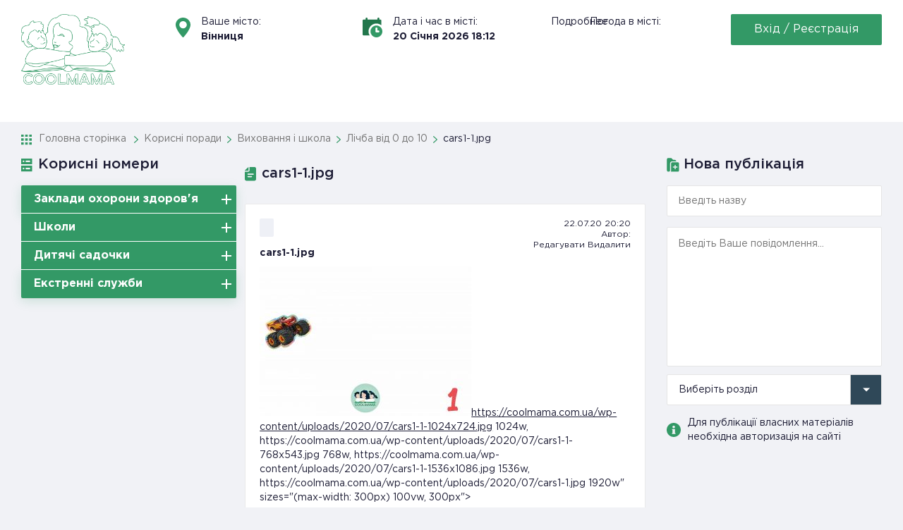

--- FILE ---
content_type: text/html; charset=UTF-8
request_url: https://coolmama.com.ua/lichba-vid-0-do-10/cars1-1-jpg/
body_size: 22482
content:
<!DOCTYPE html>
<html lang="uk">
<head>
    <!-- Global site tag (gtag.js) - Google Analytics -->
    <script async src="https://www.googletagmanager.com/gtag/js?id=UA-175025422-1"></script>
    <script>
      window.dataLayer = window.dataLayer || [];
      function gtag(){dataLayer.push(arguments);}
      gtag('js', new Date());

      gtag('config', 'UA-175025422-1');
    </script>
    <meta charset="UTF-8">
    <meta http-equiv="X-UA-Compatible" content="ie=edge">
    <meta name="format-detection" content="telephone=no">
    <meta name="viewport" content="width=device-width,initial-scale=1,user-scalable=no,maximum-scale=1">
            <meta name="keywords" content = "">

    <title>cars1-1.jpg | Coolmama</title>
	<script type="text/javascript">function theChampLoadEvent(e){var t=window.onload;if(typeof window.onload!="function"){window.onload=e}else{window.onload=function(){t();e()}}}</script>
		<script type="text/javascript">var theChampDefaultLang = 'uk', theChampCloseIconPath = 'https://coolmama.com.ua/wp-content/plugins/super-socializer/images/close.png';</script>
		<script>var theChampSiteUrl = 'https://coolmama.com.ua', theChampVerified = 0, theChampEmailPopup = 0, heateorSsMoreSharePopupSearchText = 'Search';</script>
			<script>var theChampLoadingImgPath = 'https://coolmama.com.ua/wp-content/plugins/super-socializer/images/ajax_loader.gif'; var theChampAjaxUrl = 'https://coolmama.com.ua/wp-admin/admin-ajax.php'; var theChampRedirectionUrl = 'https://coolmama.com.ua/lichba-vid-0-do-10/cars1-1-jpg/'; var theChampRegRedirectionUrl = 'https://coolmama.com.ua/lichba-vid-0-do-10/cars1-1-jpg/'; </script>
				<script> var theChampFBKey = '668698807279251', theChampSameTabLogin = '0', theChampVerified = 0; var theChampAjaxUrl = 'https://coolmama.com.ua/wp-admin/admin-ajax.php'; var theChampPopupTitle = ''; var theChampEmailPopup = 0; var theChampEmailAjaxUrl = 'https://coolmama.com.ua/wp-admin/admin-ajax.php'; var theChampEmailPopupTitle = ''; var theChampEmailPopupErrorMsg = ''; var theChampEmailPopupUniqueId = ''; var theChampEmailPopupVerifyMessage = ''; var theChampSteamAuthUrl = ""; var theChampCurrentPageUrl = 'https%3A%2F%2Fcoolmama.com.ua%2Flichba-vid-0-do-10%2Fcars1-1-jpg%2F';  var heateorMSEnabled = 0, theChampTwitterAuthUrl = theChampSiteUrl + "?SuperSocializerAuth=Twitter&super_socializer_redirect_to=" + theChampCurrentPageUrl, theChampLineAuthUrl = theChampSiteUrl + "?SuperSocializerAuth=Line&super_socializer_redirect_to=" + theChampCurrentPageUrl, theChampLiveAuthUrl = theChampSiteUrl + "?SuperSocializerAuth=Live&super_socializer_redirect_to=" + theChampCurrentPageUrl, theChampFacebookAuthUrl = theChampSiteUrl + "?SuperSocializerAuth=Facebook&super_socializer_redirect_to=" + theChampCurrentPageUrl, theChampYahooAuthUrl = theChampSiteUrl + "?SuperSocializerAuth=Yahoo&super_socializer_redirect_to=" + theChampCurrentPageUrl, theChampGoogleAuthUrl = theChampSiteUrl + "?SuperSocializerAuth=Google&super_socializer_redirect_to=" + theChampCurrentPageUrl, theChampYoutubeAuthUrl = theChampSiteUrl + "?SuperSocializerAuth=Youtube&super_socializer_redirect_to=" + theChampCurrentPageUrl, theChampVkontakteAuthUrl = theChampSiteUrl + "?SuperSocializerAuth=Vkontakte&super_socializer_redirect_to=" + theChampCurrentPageUrl, theChampLinkedinAuthUrl = theChampSiteUrl + "?SuperSocializerAuth=Linkedin&super_socializer_redirect_to=" + theChampCurrentPageUrl, theChampInstagramAuthUrl = theChampSiteUrl + "?SuperSocializerAuth=Instagram&super_socializer_redirect_to=" + theChampCurrentPageUrl, theChampWordpressAuthUrl = theChampSiteUrl + "?SuperSocializerAuth=Wordpress&super_socializer_redirect_to=" + theChampCurrentPageUrl, theChampDribbbleAuthUrl = theChampSiteUrl + "?SuperSocializerAuth=Dribbble&super_socializer_redirect_to=" + theChampCurrentPageUrl, theChampGithubAuthUrl = theChampSiteUrl + "?SuperSocializerAuth=Github&super_socializer_redirect_to=" + theChampCurrentPageUrl, theChampSpotifyAuthUrl = theChampSiteUrl + "?SuperSocializerAuth=Spotify&super_socializer_redirect_to=" + theChampCurrentPageUrl, theChampKakaoAuthUrl = theChampSiteUrl + "?SuperSocializerAuth=Kakao&super_socializer_redirect_to=" + theChampCurrentPageUrl, theChampTwitchAuthUrl = theChampSiteUrl + "?SuperSocializerAuth=Twitch&super_socializer_redirect_to=" + theChampCurrentPageUrl, theChampRedditAuthUrl = theChampSiteUrl + "?SuperSocializerAuth=Reddit&super_socializer_redirect_to=" + theChampCurrentPageUrl, theChampDisqusAuthUrl = theChampSiteUrl + "?SuperSocializerAuth=Disqus&super_socializer_redirect_to=" + theChampCurrentPageUrl, theChampDropboxAuthUrl = theChampSiteUrl + "?SuperSocializerAuth=Dropbox&super_socializer_redirect_to=" + theChampCurrentPageUrl, theChampFoursquareAuthUrl = theChampSiteUrl + "?SuperSocializerAuth=Foursquare&super_socializer_redirect_to=" + theChampCurrentPageUrl, theChampAmazonAuthUrl = theChampSiteUrl + "?SuperSocializerAuth=Amazon&super_socializer_redirect_to=" + theChampCurrentPageUrl, theChampStackoverflowAuthUrl = theChampSiteUrl + "?SuperSocializerAuth=Stackoverflow&super_socializer_redirect_to=" + theChampCurrentPageUrl, theChampDiscordAuthUrl = theChampSiteUrl + "?SuperSocializerAuth=Discord&super_socializer_redirect_to=" + theChampCurrentPageUrl, theChampMailruAuthUrl = theChampSiteUrl + "?SuperSocializerAuth=Mailru&super_socializer_redirect_to=" + theChampCurrentPageUrl, theChampYandexAuthUrl = theChampSiteUrl + "?SuperSocializerAuth=Yandex&super_socializer_redirect_to=" + theChampCurrentPageUrl; theChampOdnoklassnikiAuthUrl = theChampSiteUrl + "?SuperSocializerAuth=Odnoklassniki&super_socializer_redirect_to=" + theChampCurrentPageUrl;</script>
			<style type="text/css">
						.the_champ_button_instagram span.the_champ_svg,a.the_champ_instagram span.the_champ_svg{background:radial-gradient(circle at 30% 107%,#fdf497 0,#fdf497 5%,#fd5949 45%,#d6249f 60%,#285aeb 90%)}
					.the_champ_horizontal_sharing .the_champ_svg,.heateor_ss_standard_follow_icons_container .the_champ_svg{
					color: #fff;
				border-width: 0px;
		border-style: solid;
		border-color: transparent;
	}
		.the_champ_horizontal_sharing .theChampTCBackground{
		color:#666;
	}
		.the_champ_horizontal_sharing span.the_champ_svg:hover,.heateor_ss_standard_follow_icons_container span.the_champ_svg:hover{
				border-color: transparent;
	}
		.the_champ_vertical_sharing span.the_champ_svg,.heateor_ss_floating_follow_icons_container span.the_champ_svg{
					color: #fff;
				border-width: 0px;
		border-style: solid;
		border-color: transparent;
	}
		.the_champ_vertical_sharing .theChampTCBackground{
		color:#666;
	}
		.the_champ_vertical_sharing span.the_champ_svg:hover,.heateor_ss_floating_follow_icons_container span.the_champ_svg:hover{
						border-color: transparent;
		}
	@media screen and (max-width:783px){.the_champ_vertical_sharing{display:none!important}}div.heateor_ss_mobile_footer{display:none;}@media screen and (max-width:783px){div.the_champ_bottom_sharing div.the_champ_sharing_ul .theChampTCBackground{width:100%!important;background-color:white}div.the_champ_bottom_sharing{width:100%!important;left:0!important;}div.the_champ_bottom_sharing a{width:11.111111111111% !important;margin:0!important;padding:0!important;}div.the_champ_bottom_sharing .the_champ_svg{width:100%!important;}div.the_champ_bottom_sharing div.theChampTotalShareCount{font-size:.7em!important;line-height:28px!important}div.the_champ_bottom_sharing div.theChampTotalShareText{font-size:.5em!important;line-height:0px!important}div.heateor_ss_mobile_footer{display:block;height:40px;}.the_champ_bottom_sharing{padding:0!important;display:block!important;width: auto!important;bottom:-2px!important;top: auto!important;}.the_champ_bottom_sharing .the_champ_square_count{line-height: inherit;}.the_champ_bottom_sharing .theChampSharingArrow{display:none;}.the_champ_bottom_sharing .theChampTCBackground{margin-right: 1.1em !important}}div.the_champ_social_login_title,div.the_champ_login_container{text-align:center}ul.the_champ_login_ul{width:100%;text-align:center;}div.the_champ_login_container ul.the_champ_login_ul li{float:none!important;display:inline-block;}</style>
	
		<!-- All in One SEO 4.0.18 -->
		<meta property="og:site_name" content="Coolmama | Сайт для сучасних батьків, бабусь і дідусів, тіток і дядьків... А також для чудових, дивних, талановитих і незвичайних, і звичайно ж, безумовно, самих - самих коханих наших дітей.   Ми намагалися зібрати в одному місці різну корисну і цікаву для вас інформацію, і ще, ми б дуже хотіли, щоб наш сайт став гарною платформою для дружнього спілкування, творчості, обміну досвідом та інтересами.  Будемо вітати всебічну активну участь!!!" />
		<meta property="og:type" content="article" />
		<meta property="og:title" content="cars1-1.jpg | Coolmama" />
		<meta property="article:published_time" content="2020-07-22T17:20:39Z" />
		<meta property="article:modified_time" content="2020-07-22T17:20:39Z" />
		<meta property="twitter:card" content="summary" />
		<meta property="twitter:domain" content="coolmama.com.ua" />
		<meta property="twitter:title" content="cars1-1.jpg | Coolmama" />
		<script type="application/ld+json" class="aioseo-schema">
			{"@context":"https:\/\/schema.org","@graph":[{"@type":"WebSite","@id":"https:\/\/coolmama.com.ua\/#website","url":"https:\/\/coolmama.com.ua\/","name":"Coolmama","description":"\u0421\u0430\u0439\u0442 \u0434\u043b\u044f \u0441\u0443\u0447\u0430\u0441\u043d\u0438\u0445 \u0431\u0430\u0442\u044c\u043a\u0456\u0432, \u0431\u0430\u0431\u0443\u0441\u044c \u0456 \u0434\u0456\u0434\u0443\u0441\u0456\u0432, \u0442\u0456\u0442\u043e\u043a \u0456 \u0434\u044f\u0434\u044c\u043a\u0456\u0432... \u0410 \u0442\u0430\u043a\u043e\u0436 \u0434\u043b\u044f \u0447\u0443\u0434\u043e\u0432\u0438\u0445, \u0434\u0438\u0432\u043d\u0438\u0445, \u0442\u0430\u043b\u0430\u043d\u043e\u0432\u0438\u0442\u0438\u0445 \u0456 \u043d\u0435\u0437\u0432\u0438\u0447\u0430\u0439\u043d\u0438\u0445, \u0456 \u0437\u0432\u0438\u0447\u0430\u0439\u043d\u043e \u0436, \u0431\u0435\u0437\u0443\u043c\u043e\u0432\u043d\u043e, \u0441\u0430\u043c\u0438\u0445 - \u0441\u0430\u043c\u0438\u0445 \u043a\u043e\u0445\u0430\u043d\u0438\u0445 \u043d\u0430\u0448\u0438\u0445 \u0434\u0456\u0442\u0435\u0439.   \u041c\u0438 \u043d\u0430\u043c\u0430\u0433\u0430\u043b\u0438\u0441\u044f \u0437\u0456\u0431\u0440\u0430\u0442\u0438 \u0432 \u043e\u0434\u043d\u043e\u043c\u0443 \u043c\u0456\u0441\u0446\u0456 \u0440\u0456\u0437\u043d\u0443 \u043a\u043e\u0440\u0438\u0441\u043d\u0443 \u0456 \u0446\u0456\u043a\u0430\u0432\u0443 \u0434\u043b\u044f \u0432\u0430\u0441 \u0456\u043d\u0444\u043e\u0440\u043c\u0430\u0446\u0456\u044e, \u0456 \u0449\u0435, \u043c\u0438 \u0431 \u0434\u0443\u0436\u0435 \u0445\u043e\u0442\u0456\u043b\u0438, \u0449\u043e\u0431 \u043d\u0430\u0448 \u0441\u0430\u0439\u0442 \u0441\u0442\u0430\u0432 \u0433\u0430\u0440\u043d\u043e\u044e \u043f\u043b\u0430\u0442\u0444\u043e\u0440\u043c\u043e\u044e \u0434\u043b\u044f \u0434\u0440\u0443\u0436\u043d\u044c\u043e\u0433\u043e \u0441\u043f\u0456\u043b\u043a\u0443\u0432\u0430\u043d\u043d\u044f, \u0442\u0432\u043e\u0440\u0447\u043e\u0441\u0442\u0456, \u043e\u0431\u043c\u0456\u043d\u0443 \u0434\u043e\u0441\u0432\u0456\u0434\u043e\u043c \u0442\u0430 \u0456\u043d\u0442\u0435\u0440\u0435\u0441\u0430\u043c\u0438.  \u0411\u0443\u0434\u0435\u043c\u043e \u0432\u0456\u0442\u0430\u0442\u0438 \u0432\u0441\u0435\u0431\u0456\u0447\u043d\u0443 \u0430\u043a\u0442\u0438\u0432\u043d\u0443 \u0443\u0447\u0430\u0441\u0442\u044c!!!","publisher":{"@id":"https:\/\/coolmama.com.ua\/#organization"}},{"@type":"Organization","@id":"https:\/\/coolmama.com.ua\/#organization","name":"Coolmama","url":"https:\/\/coolmama.com.ua\/"},{"@type":"BreadcrumbList","@id":"https:\/\/coolmama.com.ua\/lichba-vid-0-do-10\/cars1-1-jpg\/#breadcrumblist","itemListElement":[{"@type":"ListItem","@id":"https:\/\/coolmama.com.ua\/#listItem","position":"1","item":{"@id":"https:\/\/coolmama.com.ua\/#item","name":"\u0414\u043e\u0434\u043e\u043c\u0443","description":"\u0421\u0430\u0439\u0442 \u0434\u043b\u044f \u0441\u0443\u0447\u0430\u0441\u043d\u0438\u0445 \u0431\u0430\u0442\u044c\u043a\u0456\u0432, \u0431\u0430\u0431\u0443\u0441\u044c \u0456 \u0434\u0456\u0434\u0443\u0441\u0456\u0432, \u0442\u0456\u0442\u043e\u043a \u0456 \u0434\u044f\u0434\u044c\u043a\u0456\u0432... \u0410 \u0442\u0430\u043a\u043e\u0436 \u0434\u043b\u044f \u0447\u0443\u0434\u043e\u0432\u0438\u0445, \u0434\u0438\u0432\u043d\u0438\u0445, \u0442\u0430\u043b\u0430\u043d\u043e\u0432\u0438\u0442\u0438\u0445 \u0456 \u043d\u0435\u0437\u0432\u0438\u0447\u0430\u0439\u043d\u0438\u0445, \u0456 \u0437\u0432\u0438\u0447\u0430\u0439\u043d\u043e \u0436, \u0431\u0435\u0437\u0443\u043c\u043e\u0432\u043d\u043e, \u0441\u0430\u043c\u0438\u0445 - \u0441\u0430\u043c\u0438\u0445 \u043a\u043e\u0445\u0430\u043d\u0438\u0445 \u043d\u0430\u0448\u0438\u0445 \u0434\u0456\u0442\u0435\u0439.   \u041c\u0438 \u043d\u0430\u043c\u0430\u0433\u0430\u043b\u0438\u0441\u044f \u0437\u0456\u0431\u0440\u0430\u0442\u0438 \u0432 \u043e\u0434\u043d\u043e\u043c\u0443 \u043c\u0456\u0441\u0446\u0456 \u0440\u0456\u0437\u043d\u0443 \u043a\u043e\u0440\u0438\u0441\u043d\u0443 \u0456 \u0446\u0456\u043a\u0430\u0432\u0443 \u0434\u043b\u044f \u0432\u0430\u0441 \u0456\u043d\u0444\u043e\u0440\u043c\u0430\u0446\u0456\u044e, \u0456 \u0449\u0435, \u043c\u0438 \u0431 \u0434\u0443\u0436\u0435 \u0445\u043e\u0442\u0456\u043b\u0438, \u0449\u043e\u0431 \u043d\u0430\u0448 \u0441\u0430\u0439\u0442 \u0441\u0442\u0430\u0432 \u0433\u0430\u0440\u043d\u043e\u044e \u043f\u043b\u0430\u0442\u0444\u043e\u0440\u043c\u043e\u044e \u0434\u043b\u044f \u0434\u0440\u0443\u0436\u043d\u044c\u043e\u0433\u043e \u0441\u043f\u0456\u043b\u043a\u0443\u0432\u0430\u043d\u043d\u044f, \u0442\u0432\u043e\u0440\u0447\u043e\u0441\u0442\u0456, \u043e\u0431\u043c\u0456\u043d\u0443 \u0434\u043e\u0441\u0432\u0456\u0434\u043e\u043c \u0442\u0430 \u0456\u043d\u0442\u0435\u0440\u0435\u0441\u0430\u043c\u0438.  \u0411\u0443\u0434\u0435\u043c\u043e \u0432\u0456\u0442\u0430\u0442\u0438 \u0432\u0441\u0435\u0431\u0456\u0447\u043d\u0443 \u0430\u043a\u0442\u0438\u0432\u043d\u0443 \u0443\u0447\u0430\u0441\u0442\u044c!!!","url":"https:\/\/coolmama.com.ua\/"},"nextItem":"https:\/\/coolmama.com.ua\/lichba-vid-0-do-10\/cars1-1-jpg\/#listItem"},{"@type":"ListItem","@id":"https:\/\/coolmama.com.ua\/lichba-vid-0-do-10\/cars1-1-jpg\/#listItem","position":"2","item":{"@id":"https:\/\/coolmama.com.ua\/lichba-vid-0-do-10\/cars1-1-jpg\/#item","name":"cars1-1.jpg","url":"https:\/\/coolmama.com.ua\/lichba-vid-0-do-10\/cars1-1-jpg\/"},"previousItem":"https:\/\/coolmama.com.ua\/#listItem"}]},{"@type":"Person","@id":"https:\/\/coolmama.com.ua\/author\/admin\/#author","url":"https:\/\/coolmama.com.ua\/author\/admin\/","name":"\u0410\u0434\u043c\u0456\u043d \u0441\u0430\u0439\u0442\u0443","image":{"@type":"ImageObject","@id":"https:\/\/coolmama.com.ua\/lichba-vid-0-do-10\/cars1-1-jpg\/#authorImage","url":"\/\/graph.facebook.com\/546657376226536\/picture?type=square","width":"96","height":"96","caption":"\u0410\u0434\u043c\u0456\u043d \u0441\u0430\u0439\u0442\u0443"}},{"@type":"ItemPage","@id":"https:\/\/coolmama.com.ua\/lichba-vid-0-do-10\/cars1-1-jpg\/#itempage","url":"https:\/\/coolmama.com.ua\/lichba-vid-0-do-10\/cars1-1-jpg\/","name":"cars1-1.jpg | Coolmama","inLanguage":"uk","isPartOf":{"@id":"https:\/\/coolmama.com.ua\/#website"},"breadcrumb":{"@id":"https:\/\/coolmama.com.ua\/lichba-vid-0-do-10\/cars1-1-jpg\/#breadcrumblist"},"author":"https:\/\/coolmama.com.ua\/lichba-vid-0-do-10\/cars1-1-jpg\/#author","creator":"https:\/\/coolmama.com.ua\/lichba-vid-0-do-10\/cars1-1-jpg\/#author","datePublished":"2020-07-22T17:20:39+03:00","dateModified":"2020-07-22T17:20:39+03:00"}]}
		</script>
		<!-- All in One SEO -->

<link rel='dns-prefetch' href='//s.w.org' />
<link rel="alternate" type="application/rss+xml" title="Coolmama &raquo; cars1-1.jpg Канал коментарів" href="https://coolmama.com.ua/lichba-vid-0-do-10/cars1-1-jpg/feed/" />
		<script type="text/javascript">
			window._wpemojiSettings = {"baseUrl":"https:\/\/s.w.org\/images\/core\/emoji\/13.0.1\/72x72\/","ext":".png","svgUrl":"https:\/\/s.w.org\/images\/core\/emoji\/13.0.1\/svg\/","svgExt":".svg","source":{"concatemoji":"https:\/\/coolmama.com.ua\/wp-includes\/js\/wp-emoji-release.min.js?ver=5.7.14"}};
			!function(e,a,t){var n,r,o,i=a.createElement("canvas"),p=i.getContext&&i.getContext("2d");function s(e,t){var a=String.fromCharCode;p.clearRect(0,0,i.width,i.height),p.fillText(a.apply(this,e),0,0);e=i.toDataURL();return p.clearRect(0,0,i.width,i.height),p.fillText(a.apply(this,t),0,0),e===i.toDataURL()}function c(e){var t=a.createElement("script");t.src=e,t.defer=t.type="text/javascript",a.getElementsByTagName("head")[0].appendChild(t)}for(o=Array("flag","emoji"),t.supports={everything:!0,everythingExceptFlag:!0},r=0;r<o.length;r++)t.supports[o[r]]=function(e){if(!p||!p.fillText)return!1;switch(p.textBaseline="top",p.font="600 32px Arial",e){case"flag":return s([127987,65039,8205,9895,65039],[127987,65039,8203,9895,65039])?!1:!s([55356,56826,55356,56819],[55356,56826,8203,55356,56819])&&!s([55356,57332,56128,56423,56128,56418,56128,56421,56128,56430,56128,56423,56128,56447],[55356,57332,8203,56128,56423,8203,56128,56418,8203,56128,56421,8203,56128,56430,8203,56128,56423,8203,56128,56447]);case"emoji":return!s([55357,56424,8205,55356,57212],[55357,56424,8203,55356,57212])}return!1}(o[r]),t.supports.everything=t.supports.everything&&t.supports[o[r]],"flag"!==o[r]&&(t.supports.everythingExceptFlag=t.supports.everythingExceptFlag&&t.supports[o[r]]);t.supports.everythingExceptFlag=t.supports.everythingExceptFlag&&!t.supports.flag,t.DOMReady=!1,t.readyCallback=function(){t.DOMReady=!0},t.supports.everything||(n=function(){t.readyCallback()},a.addEventListener?(a.addEventListener("DOMContentLoaded",n,!1),e.addEventListener("load",n,!1)):(e.attachEvent("onload",n),a.attachEvent("onreadystatechange",function(){"complete"===a.readyState&&t.readyCallback()})),(n=t.source||{}).concatemoji?c(n.concatemoji):n.wpemoji&&n.twemoji&&(c(n.twemoji),c(n.wpemoji)))}(window,document,window._wpemojiSettings);
		</script>
		<style type="text/css">
img.wp-smiley,
img.emoji {
	display: inline !important;
	border: none !important;
	box-shadow: none !important;
	height: 1em !important;
	width: 1em !important;
	margin: 0 .07em !important;
	vertical-align: -0.1em !important;
	background: none !important;
	padding: 0 !important;
}
</style>
	<link rel='stylesheet' id='wp-block-library-css'  href='https://coolmama.com.ua/wp-includes/css/dist/block-library/style.min.css?ver=5.7.14' type='text/css' media='all' />
<link rel='stylesheet' id='contact-form-7-css'  href='https://coolmama.com.ua/wp-content/plugins/contact-form-7/includes/css/styles.css?ver=5.4' type='text/css' media='all' />
<link rel='stylesheet' id='usp_style-css'  href='https://coolmama.com.ua/wp-content/plugins/user-submitted-posts/resources/usp.css?ver=20230722' type='text/css' media='all' />
<link rel='stylesheet' id='coolmama-style-css'  href='https://coolmama.com.ua/wp-content/themes/coolmama/style.css?ver=5.7.14' type='text/css' media='all' />
<link rel='stylesheet' id='glspo-main-style-css'  href='https://coolmama.com.ua/wp-content/themes/coolmama/css/style.css?ver=5.7.14' type='text/css' media='all' />
<link rel='stylesheet' id='dashicons-css'  href='https://coolmama.com.ua/wp-includes/css/dashicons.min.css?ver=5.7.14' type='text/css' media='all' />
<link rel='stylesheet' id='thickbox-css'  href='https://coolmama.com.ua/wp-includes/js/thickbox/thickbox.css?ver=5.7.14' type='text/css' media='all' />
<link rel='stylesheet' id='the_champ_frontend_css-css'  href='https://coolmama.com.ua/wp-content/plugins/super-socializer/css/front.css?ver=7.13.56' type='text/css' media='all' />
<link rel='stylesheet' id='jquery-lazyloadxt-spinner-css-css'  href='//coolmama.com.ua/wp-content/plugins/a3-lazy-load/assets/css/jquery.lazyloadxt.spinner.css?ver=5.7.14' type='text/css' media='all' />
<link rel='stylesheet' id='a3a3_lazy_load-css'  href='//coolmama.com.ua/wp-content/uploads/sass/a3_lazy_load.min.css?ver=1585216535' type='text/css' media='all' />
<link rel='stylesheet' id='um_fonticons_ii-css'  href='https://coolmama.com.ua/wp-content/plugins/ultimate-member/assets/css/um-fonticons-ii.css?ver=2.6.9' type='text/css' media='all' />
<link rel='stylesheet' id='um_fonticons_fa-css'  href='https://coolmama.com.ua/wp-content/plugins/ultimate-member/assets/css/um-fonticons-fa.css?ver=2.6.9' type='text/css' media='all' />
<link rel='stylesheet' id='select2-css'  href='https://coolmama.com.ua/wp-content/plugins/ultimate-member/assets/css/select2/select2.min.css?ver=4.0.13' type='text/css' media='all' />
<link rel='stylesheet' id='um_crop-css'  href='https://coolmama.com.ua/wp-content/plugins/ultimate-member/assets/css/um-crop.css?ver=2.6.9' type='text/css' media='all' />
<link rel='stylesheet' id='um_modal-css'  href='https://coolmama.com.ua/wp-content/plugins/ultimate-member/assets/css/um-modal.css?ver=2.6.9' type='text/css' media='all' />
<link rel='stylesheet' id='um_profile-css'  href='https://coolmama.com.ua/wp-content/plugins/ultimate-member/assets/css/um-profile.css?ver=2.6.9' type='text/css' media='all' />
<link rel='stylesheet' id='um_account-css'  href='https://coolmama.com.ua/wp-content/plugins/ultimate-member/assets/css/um-account.css?ver=2.6.9' type='text/css' media='all' />
<link rel='stylesheet' id='um_misc-css'  href='https://coolmama.com.ua/wp-content/plugins/ultimate-member/assets/css/um-misc.css?ver=2.6.9' type='text/css' media='all' />
<link rel='stylesheet' id='um_fileupload-css'  href='https://coolmama.com.ua/wp-content/plugins/ultimate-member/assets/css/um-fileupload.css?ver=2.6.9' type='text/css' media='all' />
<link rel='stylesheet' id='um_datetime-css'  href='https://coolmama.com.ua/wp-content/plugins/ultimate-member/assets/css/pickadate/default.css?ver=2.6.9' type='text/css' media='all' />
<link rel='stylesheet' id='um_datetime_date-css'  href='https://coolmama.com.ua/wp-content/plugins/ultimate-member/assets/css/pickadate/default.date.css?ver=2.6.9' type='text/css' media='all' />
<link rel='stylesheet' id='um_datetime_time-css'  href='https://coolmama.com.ua/wp-content/plugins/ultimate-member/assets/css/pickadate/default.time.css?ver=2.6.9' type='text/css' media='all' />
<link rel='stylesheet' id='um_raty-css'  href='https://coolmama.com.ua/wp-content/plugins/ultimate-member/assets/css/um-raty.css?ver=2.6.9' type='text/css' media='all' />
<link rel='stylesheet' id='um_scrollbar-css'  href='https://coolmama.com.ua/wp-content/plugins/ultimate-member/assets/css/simplebar.css?ver=2.6.9' type='text/css' media='all' />
<link rel='stylesheet' id='um_tipsy-css'  href='https://coolmama.com.ua/wp-content/plugins/ultimate-member/assets/css/um-tipsy.css?ver=2.6.9' type='text/css' media='all' />
<link rel='stylesheet' id='um_responsive-css'  href='https://coolmama.com.ua/wp-content/plugins/ultimate-member/assets/css/um-responsive.css?ver=2.6.9' type='text/css' media='all' />
<script type='text/javascript' src='https://coolmama.com.ua/wp-content/themes/coolmama/js/libs/jquery1.1.min.js' id='jquery-js'></script>
<script type='text/javascript' src='https://coolmama.com.ua/wp-content/plugins/user-submitted-posts/resources/jquery.cookie.js?ver=20230722' id='usp_cookie-js'></script>
<script type='text/javascript' src='https://coolmama.com.ua/wp-content/plugins/user-submitted-posts/resources/jquery.parsley.min.js?ver=20230722' id='usp_parsley-js'></script>
<script type='text/javascript' id='usp_core-js-before'>
var usp_custom_field = "usp_custom_field"; var usp_custom_field_2 = ""; var usp_custom_checkbox = "usp_custom_checkbox"; var usp_case_sensitivity = "false"; var usp_challenge_response = "2"; var usp_min_images = 0; var usp_max_images = 15; var usp_parsley_error = "Incorrect response."; var usp_multiple_cats = 0; var usp_existing_tags = 0; var usp_recaptcha_disp = "hide"; var usp_recaptcha_vers = "2"; var usp_recaptcha_key = ""; 
</script>
<script type='text/javascript' src='https://coolmama.com.ua/wp-content/plugins/user-submitted-posts/resources/jquery.usp.core.js?ver=20230722' id='usp_core-js'></script>
<script type='text/javascript' src='https://coolmama.com.ua/wp-content/plugins/ultimate-member/assets/js/um-gdpr.min.js?ver=2.6.9' id='um-gdpr-js'></script>
<link rel="https://api.w.org/" href="https://coolmama.com.ua/wp-json/" /><link rel="alternate" type="application/json" href="https://coolmama.com.ua/wp-json/wp/v2/media/2019" /><link rel="EditURI" type="application/rsd+xml" title="RSD" href="https://coolmama.com.ua/xmlrpc.php?rsd" />
<link rel="wlwmanifest" type="application/wlwmanifest+xml" href="https://coolmama.com.ua/wp-includes/wlwmanifest.xml" /> 
<meta name="generator" content="WordPress 5.7.14" />
<link rel='shortlink' href='https://coolmama.com.ua/?p=2019' />
<link rel="alternate" type="application/json+oembed" href="https://coolmama.com.ua/wp-json/oembed/1.0/embed?url=https%3A%2F%2Fcoolmama.com.ua%2Flichba-vid-0-do-10%2Fcars1-1-jpg%2F" />
<link rel="alternate" type="text/xml+oembed" href="https://coolmama.com.ua/wp-json/oembed/1.0/embed?url=https%3A%2F%2Fcoolmama.com.ua%2Flichba-vid-0-do-10%2Fcars1-1-jpg%2F&#038;format=xml" />
		<style type="text/css">
			.um_request_name {
				display: none !important;
			}
		</style>
	<link rel="icon" href="https://coolmama.com.ua/wp-content/uploads/2020/03/favicon.png" sizes="32x32" />
<link rel="icon" href="https://coolmama.com.ua/wp-content/uploads/2020/03/favicon.png" sizes="192x192" />
<link rel="apple-touch-icon" href="https://coolmama.com.ua/wp-content/uploads/2020/03/favicon.png" />
<meta name="msapplication-TileImage" content="https://coolmama.com.ua/wp-content/uploads/2020/03/favicon.png" />
		<style type="text/css" id="wp-custom-css">
			  /* Long URLs wrapping */

a {
  overflow-wrap: break-word;
  word-wrap: break-word;
}		</style>
		</head>
<body class="attachment attachment-template-default single single-attachment postid-2019 attachmentid-2019 attachment-jpeg">
<div class="site_wrapper">

<header>
    <div class="container">
        <div class="top_menu">
            <a href="https://coolmama.com.ua/" class="top_menu__left-logo">
                <img src="https://coolmama.com.ua/wp-content/themes/coolmama/img/logo.png" alt="logo">
            </a>
            <div class="top_menu__right-menu">
                <div class="top_menu__right-menu--info">
                    <ul>
                        <li class="top_menu__right-menu--dropdown">
                            <p class="top_menu__right-menu--top_text">Ваше місто:</p>
                            <input id="input" val="" value="Вінниця" type="text" class="city" readonly/>
                        </li>
                        <li class="top_menu__right-menu--date">
                            <p class="top_menu__right-menu--top_text">Дата і час в місті:</p>
                            <p class="date_time"><span class="day"></span> <span class="month"></span> <span class="year"></span> <span class="hour"></span>:<span class="minute"></span></p>
                        </li>
                        <li class="top_menu__right-menu--weather">
                            <p class="top_menu__right-menu--top_text">Погода в місті:</p>
                            <div id="eaa8989924447aeabf87fe045a25bf31" class="ww-informers-box-854753">
    <p class="ww-informers-box-854754">
        <a href="https://world-weather.ru/pogoda/ukraine/vinnytsya/7days/">Подробнее</a>
    </p>
</div>
<script src="https://world-weather.ru/wwinformer.php?userid=eaa8989924447aeabf87fe045a25bf31"></script>                        </li>
                                                <li>
                            <a href="#login-popup" class="login_button btn open-popup">Вхід / Реєстрація</a>
                        </li>
                                            </ul>
                </div>
                                <div class="top_menu__right-menu--advertising">
                                        <div class="ad_top2 adverts_button">
                                            </div>
                    <div class="ad_dynamic adverts_button">
                        <div class="ad_top3">
                                            </div>
                    <div class="ad_top4 add-non-active">
                                            </div>
                </div>
            </div>
        </div>
    </div>
    <div class="mob_top">
        <a href="https://coolmama.com.ua/" class="mob_top__logo">
            <img src="https://coolmama.com.ua/wp-content/themes/coolmama/img/logo.png" alt="logo">
        </a>
        <div>
            <a href="#" class="mob_top__city">Вінниця</a>
        </div>
        <div class="menubutton" id="show">
            <span class="menubutton__hamburger"></span>
        </div>
    </div>
</header>

<main class="main">
        <div class="container">
            <div class="breadcrumbs menu_navigator" typeof="BreadcrumbList" vocab="http://schema.org/">
                <!-- Breadcrumb NavXT 7.2.0 -->
<span property="itemListElement" typeof="ListItem"><a property="item" typeof="WebPage" title="Go to Coolmama." href="https://coolmama.com.ua" class="home" ><span property="name">Головна сторінка</span></a><meta property="position" content="1"></span><span property="itemListElement" typeof="ListItem"><a property="item" typeof="WebPage" title="Go to the Корисні поради category archives." href="https://coolmama.com.ua/category/korysni-porady/" class="taxonomy category" ><span property="name">Корисні поради</span></a><meta property="position" content="2"></span><span property="itemListElement" typeof="ListItem"><a property="item" typeof="WebPage" title="Go to the Виховання і школа category archives." href="https://coolmama.com.ua/category/korysni-porady/vyhovannya-i-shkola/" class="taxonomy category" ><span property="name">Виховання і школа</span></a><meta property="position" content="3"></span><span property="itemListElement" typeof="ListItem"><a property="item" typeof="WebPage" title="Go to Лічба від 0 до 10." href="https://coolmama.com.ua/lichba-vid-0-do-10/" class="post post-post" ><span property="name">Лічба від 0 до 10</span></a><meta property="position" content="4"></span><span class="post post-attachment current-item">cars1-1.jpg</span>            </div><div class="content">    

<div class="left_content">

    <div class="left_content__menu"><h3 class="h3_content h3_content_numbers">Корисні номери</h3>

        <div class="accordion_menu">                        <button class="accordion"><h4 class="h4_content">Заклади охорони здоров'я</h4></button>

                <div class="panel">                                
                        <div class="panel__numbers_block">

                            <p class="panel__heading">"ЦЕНТР ПЕРВИННОЇ МЕДИКО-САНІТАРНОЇ ДОПОМОГИ №1 М. ВІННИЦІ"</p>

                            <p class="panel__phone"></p>
                            <a href="https://www.cpmsd1vn.com/" class="panel__phone">https://www.cpmsd1vn.com/</a>

                        </div>                
                        <div class="panel__numbers_block">

                            <p class="panel__heading"> "ЦЕНТР ПЕРВИННОЇ МЕДИКО-САНІТАРНОЇ ДОПОМОГИ №2 М. ВІННИЦІ"</p>

                            <p class="panel__phone"></p>
                            <a href="http://cpmsd2.vn.ua" class="panel__phone">http://cpmsd2.vn.ua</a>

                        </div>                
                        <div class="panel__numbers_block">

                            <p class="panel__heading">"ЦЕНТР ПЕРВИННОЇ МЕДИКО-САНІТАРНОЇ ДОПОМОГИ №3 М. ВІННИЦІ"</p>

                            <p class="panel__phone"></p>
                            <a href="http://www.cpmsd3.com.ua " class="panel__phone">http://www.cpmsd3.com.ua </a>

                        </div>                
                        <div class="panel__numbers_block">

                            <p class="panel__heading">"ЦЕНТР ПЕРВИННОЇ МЕДИКО-САНІТАРНОЇ ДОПОМОГИ №4 М. ВІННИЦІ"</p>

                            <p class="panel__phone"></p>
                            <a href="http://cpmsd4.vn.ua" class="panel__phone">http://cpmsd4.vn.ua</a>

                        </div>                
                        <div class="panel__numbers_block">

                            <p class="panel__heading">"ЦЕНТР ПЕРВИННОЇ МЕДИКО-САНІТАРНОЇ ДОПОМОГИ №5 М. ВІННИЦІ"</p>

                            <p class="panel__phone"></p>
                            <a href="https://vincentr5.pmsd.org.ua/" class="panel__phone">https://vincentr5.pmsd.org.ua/</a>

                        </div>                
                        <div class="panel__numbers_block">

                            <p class="panel__heading">"ВІННИЦЬКА МІСЬКА КЛІНІЧНА ЛІКАРНЯ №1"</p>

                            <p class="panel__phone"></p>
                            <a href="http://vmkl1.vn.ua/" class="panel__phone">http://vmkl1.vn.ua/</a>

                        </div>                
                        <div class="panel__numbers_block">

                            <p class="panel__heading">"ВІННИЦЬКА МІСЬКА КЛІНІЧНА ЛІКАРНЯ ШВИДКОЇ МЕДИЧНОЇ ДОПОМОГИ"</p>

                            <p class="panel__phone"></p>
                            <a href="https://mklshmd.com.ua/" class="panel__phone">https://mklshmd.com.ua/</a>

                        </div>                
                        <div class="panel__numbers_block">

                            <p class="panel__heading">"ВІННИЦЬКА МІСЬКА КЛІНІЧНА ЛІКАРНЯ №3"</p>

                            <p class="panel__phone"></p>
                            <a href="http://mkl3.vn.ua" class="panel__phone">http://mkl3.vn.ua</a>

                        </div>                
                        <div class="panel__numbers_block">

                            <p class="panel__heading">"ВІННИЦЬКА МІСЬКА КЛІНІЧНА ЛІКАРНЯ "ЦЕНТР МАТЕРІ ТА ДИТИНИ"</p>

                            <p class="panel__phone"></p>
                            <a href="https://vmklcmd.lic.org.ua/ " class="panel__phone">https://vmklcmd.lic.org.ua/ </a>

                        </div>                
                        <div class="panel__numbers_block">

                            <p class="panel__heading"> "ВІННИЦЬКИЙ МІСЬКІЙ КЛІНІЧНИЙ ПОЛОГОВИЙ БУДИНОК №1"</p>

                            <p class="panel__phone"></p>
                            <a href="http://polbud1.vn.ua/" class="panel__phone">http://polbud1.vn.ua/</a>

                        </div>                
                        <div class="panel__numbers_block">

                            <p class="panel__heading">"ВІННИЦЬКИЙ МІСЬКИЙ КЛІНІЧНИЙ ПОЛОГОВИЙ БУДИНОК №2"</p>

                            <p class="panel__phone"></p>
                            <a href="http://vinroddom.com.ua/" class="panel__phone">http://vinroddom.com.ua/</a>

                        </div>                
                        <div class="panel__numbers_block">

                            <p class="panel__heading">"ВІННИЦЬКА МІСЬКА КЛІНІЧНА СТОМАТОЛОГІЧНА ПОЛІКЛІНІКА"</p>

                            <p class="panel__phone"></p>
                            <a href="http://vinstomat.vn.ua" class="panel__phone">http://vinstomat.vn.ua</a>

                        </div>                
                        <div class="panel__numbers_block">

                            <p class="panel__heading">"ІНФОРМАЦІЙНО-АНАЛІТИЧНИЙ ЦЕНТР МЕДИЧНОЇ СТАТИСТИКИ"</p>

                            <p class="panel__phone">e-mail: <a href="/cdn-cgi/l/email-protection" class="__cf_email__" data-cfemail="22544b4c4b43414f51625749500c4c4756">[email&#160;protected]</a></p>
                            <a href="" class="panel__phone"></a>

                        </div>                
                        <div class="panel__numbers_block">

                            <p class="panel__heading">"ВІННИЦЬКИЙ РЕГІОНАЛЬНИЙ КЛІНІЧНИЙ ЛІКУВАЛЬНО-ДІАГНОСТИЧНИЙ ЦЕНТР СЕРЦЕВО-СУДИННОЇ ПАТОЛОГІЇ"</p>

                            <p class="panel__phone">E-mail: <a href="/cdn-cgi/l/email-protection" class="__cf_email__" data-cfemail="cdaca9a0e3aeacbfa9e3ae8db8a6bfe3a3a8b9">[email&#160;protected]</a></p>
                            <a href="" class="panel__phone"></a>

                        </div>                                                </div>                        <button class="accordion"><h4 class="h4_content">Школи</h4></button>

                <div class="panel">                                
                        <div class="panel__numbers_block">

                            <p class="panel__heading">НВК: СЗШ І ст. - гуманітарна гімназія №1  Адреса:  вул.Маліновського , 7, м. Вінниця, 21018 E-mail: <a href="/cdn-cgi/l/email-protection" class="__cf_email__" data-cfemail="a2d193e2c7c6d78cd4cc8cd7c3">[email&#160;protected]</a></p>

                            <p class="panel__phone"></p>
                            <a href="http://sch1.edu.vn.ua" class="panel__phone">http://sch1.edu.vn.ua</a>

                        </div>                
                        <div class="panel__numbers_block">

                            <p class="panel__heading">НВК: ЗШ І-ІІІ ступенів - гімназія №2 Адреса:  вул. Соборна, 94, м. Вінниця, 21100 E-mail: <a href="/cdn-cgi/l/email-protection" class="__cf_email__" data-cfemail="c3b0f183a6a7b6edb5adedb6a2">[email&#160;protected]</a></p>

                            <p class="panel__phone"></p>
                            <a href="http://sch2.edu.vn.ua" class="panel__phone">http://sch2.edu.vn.ua</a>

                        </div>                
                        <div class="panel__numbers_block">

                            <p class="panel__heading">ЗШ І-ІІІ ст. №3 Адреса вул.Миколи Оводова, 2, м. Вінниця, 21050 E-mail: <a href="/cdn-cgi/l/email-protection" class="__cf_email__" data-cfemail="6f1c5c2f0a0b1a411901411a0e">[email&#160;protected]</a></p>

                            <p class="panel__phone"></p>
                            <a href="http://sch3.edu.vn.ua" class="panel__phone">http://sch3.edu.vn.ua</a>

                        </div>                
                        <div class="panel__numbers_block">

                            <p class="panel__heading">ЗШ І-ІІІ ст. №4  Адреса:  вул. Гоголя, 18, м. Вінниця, 21018 E-mail: <a href="/cdn-cgi/l/email-protection" class="__cf_email__" data-cfemail="fe8d9b9a9b92cabe939f9792d08c8b">[email&#160;protected]</a></p>

                            <p class="panel__phone"></p>
                            <a href="http://sch4.edu.vn.ua" class="panel__phone">http://sch4.edu.vn.ua</a>

                        </div>                
                        <div class="panel__numbers_block">

                            <p class="panel__heading">ЗШ І-ІІІ ст. №5  Адреса:  вул.Богдана Ступки , 18, м. Вінниця, 21032 E-mail: <a href="/cdn-cgi/l/email-protection" class="__cf_email__" data-cfemail="e497d1a4818091ca928aca9185">[email&#160;protected]</a></p>

                            <p class="panel__phone"></p>
                            <a href="http://sch5.edu.vn.ua" class="panel__phone">http://sch5.edu.vn.ua</a>

                        </div>                
                        <div class="panel__numbers_block">

                            <p class="panel__heading">НВК: ЗШ І-ІІІ ступенів - гімназія №6  Адреса:  вул.Стрілецька, 12, м. Вінниця, 21032 E-mail: <a href="/cdn-cgi/l/email-protection" class="__cf_email__" data-cfemail="087b3e486d6c7d267e66267d69">[email&#160;protected]</a></p>

                            <p class="panel__phone"></p>
                            <a href="http://sch6.edu.vn.ua" class="panel__phone">http://sch6.edu.vn.ua</a>

                        </div>                
                        <div class="panel__numbers_block">

                            <p class="panel__heading">НВК: ЗШ І-ІІ ступенів - ліцей №7  Адреса:  вул.Владислава Городецького , 21, м. Вінниця, 21018 E-mail: <a href="/cdn-cgi/l/email-protection" class="__cf_email__" data-cfemail="81f2edb6c1e4e5f4aff7efaff4e0">[email&#160;protected]</a></p>

                            <p class="panel__phone"></p>
                            <a href="http://sch7.edu.vn.ua/" class="panel__phone">http://sch7.edu.vn.ua/</a>

                        </div>                
                        <div class="panel__numbers_block">

                            <p class="panel__heading">ЗШ І-ІІІ ст. №8  Адреса:  вул. Винниченка, 28, м. Вінниця, 21101 E-mail: <a href="/cdn-cgi/l/email-protection" class="__cf_email__" data-cfemail="cebdada6f68eaabda2e0bba5bcbaaba2e0a0abba">[email&#160;protected]</a></p>

                            <p class="panel__phone"></p>
                            <a href="http://sch8.edu.vn.ua" class="panel__phone">http://sch8.edu.vn.ua</a>

                        </div>                
                        <div class="panel__numbers_block">

                            <p class="panel__heading">ЗШ І-ІІІ ст. №9  Адреса:  вул.Брацлавська , 98, м. Вінниця, 21001 E-mail: <a href="/cdn-cgi/l/email-protection" class="__cf_email__" data-cfemail="abd8c8c392ebcfd8c785dec0d9dfcec785c5cedf">[email&#160;protected]</a></p>

                            <p class="panel__phone"></p>
                            <a href="" class="panel__phone"></a>

                        </div>                
                        <div class="panel__numbers_block">

                            <p class="panel__heading">ЗШ І-ІІІ ст. №10  Адреса:  вул.Андрія Первозванного , 22, м. Вінниця, 21027 E-mail: <a href="/cdn-cgi/l/email-protection" class="__cf_email__" data-cfemail="215242494e4e4d0c101161434a0f5354">[email&#160;protected]</a></p>

                            <p class="panel__phone"></p>
                            <a href="http://sch10.edu.vn.ua" class="panel__phone">http://sch10.edu.vn.ua</a>

                        </div>                
                        <div class="panel__numbers_block">

                            <p class="panel__heading">ЗШ І-ІІІ ст. №11  Адреса:  вул.Тараса Сича, 38, м. Вінниця, 21100 E-mail: <a href="/cdn-cgi/l/email-protection" class="__cf_email__" data-cfemail="9ae9ababdafffeefb4ecf4b4effb">[email&#160;protected]</a></p>

                            <p class="panel__phone"></p>
                            <a href="http://sch11.edu.vn.ua" class="panel__phone">http://sch11.edu.vn.ua</a>

                        </div>                
                        <div class="panel__numbers_block">

                            <p class="panel__heading">ЗШ І-ІІІ ст. №12  Адреса:  вул. Максима Шимка, 3, м. Вінниця, 21034 E-mail: <a href="/cdn-cgi/l/email-protection" class="__cf_email__" data-cfemail="82f1f4b3b0c2efe7f6e3acf7e3">[email&#160;protected]</a></p>

                            <p class="panel__phone"></p>
                            <a href="http://sch12.edu.vn.ua" class="panel__phone">http://sch12.edu.vn.ua</a>

                        </div>                
                        <div class="panel__numbers_block">

                            <p class="panel__heading">ЗШ І-ІІІ ст. №13  Адреса:  вул.Максима Шимка , 1, м. Вінниця, 21034 E-mail: <a href="/cdn-cgi/l/email-protection" class="__cf_email__" data-cfemail="83f0e0ebb2b0c3f6e8f1adede6f7">[email&#160;protected]</a></p>

                            <p class="panel__phone"></p>
                            <a href="http://sch13.edu.vn.ua" class="panel__phone">http://sch13.edu.vn.ua</a>

                        </div>                
                        <div class="panel__numbers_block">

                            <p class="panel__heading">ЗШ І-ІІІ ст. №14  Адреса:  вул. Мічуріна, 2, м. Вінниця, 21010 E-mail: <a href="/cdn-cgi/l/email-protection" class="__cf_email__" data-cfemail="81f7e8eff2e2e9eeeeedb0b5c1f8e0efe5e4f9aff3f4">[email&#160;protected]</a></p>

                            <p class="panel__phone"></p>
                            <a href="http://sch14.edu.vn.ua" class="panel__phone">http://sch14.edu.vn.ua</a>

                        </div>                
                        <div class="panel__numbers_block">

                            <p class="panel__heading">ЗШ І-ІІІ ст. №15  Адреса:  вул. Келецька, 62, м. Вінниця, 21021 E-mail: <a href="/cdn-cgi/l/email-protection" class="__cf_email__" data-cfemail="493a3f787c09242c3d28673c28">[email&#160;protected]</a></p>

                            <p class="panel__phone"></p>
                            <a href="http://sch15.edu.vn.ua" class="panel__phone">http://sch15.edu.vn.ua</a>

                        </div>                
                        <div class="panel__numbers_block">

                            <p class="panel__heading">ФМГ №17  Адреса:  вул.Олександра Соловйова , 2, м. Вінниця, 21050 E-mail: <a href="/cdn-cgi/l/email-protection" class="__cf_email__" data-cfemail="2342474e4a4d63534e4412140d554d0d5642">[email&#160;protected]</a></p>

                            <p class="panel__phone"></p>
                            <a href="http://pmg17.vn.ua" class="panel__phone">http://pmg17.vn.ua</a>

                        </div>                
                        <div class="panel__numbers_block">

                            <p class="panel__heading">ЗШ І-ІІІ ст. №18  Адреса:  вул. Келецька, 97, м. Вінниця, 21030 E-mail: <a href="/cdn-cgi/l/email-protection" class="__cf_email__" data-cfemail="e5938c8b96868d8a8a89d4dda588848c89cb9790">[email&#160;protected]</a></p>

                            <p class="panel__phone"></p>
                            <a href="http://school18.ho.ua" class="panel__phone">http://school18.ho.ua</a>

                        </div>                
                        <div class="panel__numbers_block">

                            <p class="panel__heading">ЗШ І-ІІІ ст. №19  Адреса:  вул. Северина Наливайка, 17, м. Вінниця, 21100 E-mail: <a href="/cdn-cgi/l/email-protection" class="__cf_email__" data-cfemail="4330727a032627366d352d6d3622">[email&#160;protected]</a></p>

                            <p class="panel__phone"></p>
                            <a href="http://sch19.edu.vn.ua" class="panel__phone">http://sch19.edu.vn.ua</a>

                        </div>                
                        <div class="panel__numbers_block">

                            <p class="panel__heading">ЗШ І-ІІІ ст. №20  Адреса:  вул.Чумацька , 250, м. Вінниця, 21023 E-mail: <a href="/cdn-cgi/l/email-protection" class="__cf_email__" data-cfemail="13602123537677663d657d3d6672">[email&#160;protected]</a></p>

                            <p class="panel__phone"></p>
                            <a href="http://sch20.edu.vn.ua" class="panel__phone">http://sch20.edu.vn.ua</a>

                        </div>                
                        <div class="panel__numbers_block">

                            <p class="panel__heading">ЗШ І-ІІІ ст. №21  Адреса: вул. 600-річчя, 16, м. Вінниця, 21021 E-mail: <a href="/cdn-cgi/l/email-protection" class="__cf_email__" data-cfemail="7704014546371a120316590216">[email&#160;protected]</a></p>

                            <p class="panel__phone"></p>
                            <a href="http://sch21.edu.vn.ua" class="panel__phone">http://sch21.edu.vn.ua</a>

                        </div>                
                        <div class="panel__numbers_block">

                            <p class="panel__heading">ЗШ І-ІІІ ст. №22  Адреса:  вул. Д.Нечая, 21, м. Вінниця, 21021 E-mail: <a href="/cdn-cgi/l/email-protection" class="__cf_email__" data-cfemail="5427373c666614393120357a2135">[email&#160;protected]</a></p>

                            <p class="panel__phone"></p>
                            <a href="http://sch22.edu.vn.ua" class="panel__phone">http://sch22.edu.vn.ua</a>

                        </div>                
                        <div class="panel__numbers_block">

                            <p class="panel__heading">НВК: ЗШ І-ІІІ ступенів - гімназія №23  Адреса:  вул. Космонавтів, 32, м. Вінниця, 21021 E-mail: <a href="/cdn-cgi/l/email-protection" class="__cf_email__" data-cfemail="e794d5d4a7828392c99189c99286">[email&#160;protected]</a></p>

                            <p class="panel__phone"></p>
                            <a href="http://sch23.edu.vn.ua" class="panel__phone">http://sch23.edu.vn.ua</a>

                        </div>                
                        <div class="panel__numbers_block">

                            <p class="panel__heading">ВЗШ ІІ-ІІІ ст. №24  Адреса:  вул. Привокзальна, 38, м. Вінниця, 21007 E-mail: <a href="/cdn-cgi/l/email-protection" class="__cf_email__" data-cfemail="a9dacac19b9de9c5c0dadd87dbdc">[email&#160;protected]</a></p>

                            <p class="panel__phone"></p>
                            <a href="http://sch24.edu.vn.ua" class="panel__phone">http://sch24.edu.vn.ua</a>

                        </div>                
                        <div class="panel__numbers_block">

                            <p class="panel__heading">ЗШ І-ІІІ ст. №25 Адреса:  вул. Келецька, 89, м. Вінниця, 21030 E-mail: <a href="/cdn-cgi/l/email-protection" class="__cf_email__" data-cfemail="6516060d5750250116094b100e171100094b0b0011">[email&#160;protected]</a></p>

                            <p class="panel__phone"></p>
                            <a href="http://sch25.edu.vn.ua" class="panel__phone">http://sch25.edu.vn.ua</a>

                        </div>                
                        <div class="panel__numbers_block">

                            <p class="panel__heading"> ЗШ І-ІІІ ст. №26  Адреса:  вул. Хмельницьке шосе, 27, м. Вінниця, 21036 E-mail: <a href="/cdn-cgi/l/email-protection" class="__cf_email__" data-cfemail="c2b1f0f482a7a6b7ecb4acecb7a3">[email&#160;protected]</a>; <a href="/cdn-cgi/l/email-protection" class="__cf_email__" data-cfemail="2350404b11156347504f0d56485157464f0d4d4657">[email&#160;protected]</a></p>

                            <p class="panel__phone"></p>
                            <a href="http://sch26.edu.vn.ua" class="panel__phone">http://sch26.edu.vn.ua</a>

                        </div>                
                        <div class="panel__numbers_block">

                            <p class="panel__heading">​ЗШ І-ІІІ ст. №27  Адреса:  вул.Ватутіна , 42, м. Вінниця, 21011 E-mail: <a href="/cdn-cgi/l/email-protection" class="__cf_email__" data-cfemail="4e382720113d2d262121227c790e27603b2f">[email&#160;protected]</a>; <a href="/cdn-cgi/l/email-protection" class="__cf_email__" data-cfemail="b9c9cbd6dcd2cdd6cbe6cff9d4d8d0d597cbcc">[email&#160;protected]</a></p>

                            <p class="panel__phone"></p>
                            <a href="http://school27.org.ua" class="panel__phone">http://school27.org.ua</a>

                        </div>                
                        <div class="panel__numbers_block">

                            <p class="panel__heading">НВК: ЗШ І-ІІІ ступенів - ГЕК №29  Адреса:  вул. Київська, 149, м. Вінниця, 21001 E-mail: <a href="/cdn-cgi/l/email-protection" class="__cf_email__" data-cfemail="d4a7e6ed94b1b0a1faa2bafaa1b5">[email&#160;protected]</a>; <a href="/cdn-cgi/l/email-protection" class="__cf_email__" data-cfemail="90fee6fba2a9d0fdf1f9fcbee2e5">[email&#160;protected]</a> </p>

                            <p class="panel__phone"></p>
                            <a href="http://sch29.edu.vn.ua" class="panel__phone">http://sch29.edu.vn.ua</a>

                        </div>                
                        <div class="panel__numbers_block">

                            <p class="panel__heading">НВК: ЗШ І-ІІІ ступенів - гімназія №30  Адреса:  вул.Стрілецька , 30, м. Вінниця, 21007 E-mail: <a href="/cdn-cgi/l/email-protection" class="__cf_email__" data-cfemail="90e3f3f8fffffca3a0d0f5f4e5bee6febee5f1">[email&#160;protected]</a> </p>

                            <p class="panel__phone"></p>
                            <a href="http://sch30.edu.vn.ua" class="panel__phone">http://sch30.edu.vn.ua</a>

                        </div>                
                        <div class="panel__numbers_block">

                            <p class="panel__heading">ЗШ І-ІІІ ст. №31  Адреса:  вул.Богдана Ступки , 13, м. Вінниця, 21022 E-mail: <a href="/cdn-cgi/l/email-protection" class="__cf_email__" data-cfemail="90e6f9f3f1fdfdfffed0fdf1f9fcbee2e5">[email&#160;protected]</a></p>

                            <p class="panel__phone"></p>
                            <a href="http://sch31.org.ua" class="panel__phone">http://sch31.org.ua</a>

                        </div>                
                        <div class="panel__numbers_block">

                            <p class="panel__heading">ЗШ І-ІІІ ст. №32  Адреса:  вул. Некрасова, 48, м. Вінниця, 26001 E-mail: <a href="/cdn-cgi/l/email-protection" class="__cf_email__" data-cfemail="790a0a4a4b0a0a3914181015570b0c">[email&#160;protected]</a></p>

                            <p class="panel__phone"></p>
                            <a href="http://sch32.edu.vn.ua" class="panel__phone">http://sch32.edu.vn.ua</a>

                        </div>                
                        <div class="panel__numbers_block">

                            <p class="panel__heading">ЗШ І-ІІІ ст. №33  Адреса:  вул. В.Порика, 20, м. Вінниця, 21021 E-mail: <a href="/cdn-cgi/l/email-protection" class="__cf_email__" data-cfemail="21521212614445540f574f0f5440">[email&#160;protected]</a></p>

                            <p class="panel__phone"></p>
                            <a href="http://sch33.edu.vn.ua" class="panel__phone">http://sch33.edu.vn.ua</a>

                        </div>                
                        <div class="panel__numbers_block">

                            <p class="panel__heading">ЗШ І-ІІІ ступенів із спеціалізованими класами з поглибленим вивченням математики та фізики №34  Адреса:  вул.Миколи Ващука , 12, м. Вінниця, 21029 E-mail: <a href="/cdn-cgi/l/email-protection" class="__cf_email__" data-cfemail="a7d4c4cf9493e7c3d4cb89d2ccd5d3c2cb89c9c2d3">[email&#160;protected]</a></p>

                            <p class="panel__phone"></p>
                            <a href="http://sch34.edu.vn.ua" class="panel__phone">http://sch34.edu.vn.ua</a>

                        </div>                
                        <div class="panel__numbers_block">

                            <p class="panel__heading">ЗШ І-ІІІ ст. №35  Адреса:  вул.Миколи Ващука  , 10, м. Вінниця, 21029 E-mail: <a href="/cdn-cgi/l/email-protection" class="__cf_email__" data-cfemail="0b586863646467383e547d62654b62257e6a">[email&#160;protected]</a></p>

                            <p class="panel__phone"></p>
                            <a href="http://sch35.edu.vn.ua/" class="panel__phone">http://sch35.edu.vn.ua/</a>

                        </div>                
                        <div class="panel__numbers_block">

                            <p class="panel__heading">ЗШ І-ІІІ ст. №36  Адреса:  вул. Пирогова, 191, м. Вінниця, 21008 E-mail: <a href="/cdn-cgi/l/email-protection" class="__cf_email__" data-cfemail="dfacece99fbabbaaf1a9b1f1aabe">[email&#160;protected]</a></p>

                            <p class="panel__phone"></p>
                            <a href="http://sch36.edu.vn.ua/" class="panel__phone">http://sch36.edu.vn.ua/</a>

                        </div>                
                        <div class="panel__numbers_block">

                            <p class="panel__heading">Технічний ліцей  Адреса:  вул.Монастирська , 4, м. Вінниця, 21050 E-mail: <a href="/cdn-cgi/l/email-protection" class="__cf_email__" data-cfemail="0c7a7860537a624c79677e22626978">[email&#160;protected]</a></p>

                            <p class="panel__phone"></p>
                            <a href="http://vtl.edu.vn.ua/" class="panel__phone">http://vtl.edu.vn.ua/</a>

                        </div>                                                </div>                        <button class="accordion"><h4 class="h4_content">Дитячі садочки</h4></button>

                <div class="panel">                                
                        <div class="panel__numbers_block">

                            <p class="panel__heading">ДОШКІЛЬНИЙ НАВЧАЛЬНИЙ ЗАКЛАД №1 “СЛОВ’ЯНОЧКА”  Адреса: вул. Миколи Амосова, 48, А, м. Вінниця, 21100   E-mail: <a href="/cdn-cgi/l/email-protection" class="__cf_email__" data-cfemail="cdbba4a3a9a3b7fc8db4aca3a9a8b5e3bfb8">[email&#160;protected]</a></p>

                            <p class="panel__phone"></p>
                            <a href="http://dnz1.edu.vn.ua " class="panel__phone">http://dnz1.edu.vn.ua </a>

                        </div>                
                        <div class="panel__numbers_block">

                            <p class="panel__heading">ДОШКІЛЬНИЙ НАВЧАЛЬНИЙ ЗАКЛАД №2 “КРАПЛИНКА” Адреса: вул. Пирогова, 159, м. Вінниця, 21008  E-mail: <a href="/cdn-cgi/l/email-protection" class="__cf_email__" data-cfemail="701b0211001c091e1b11301d11191c5e0511">[email&#160;protected]</a></p>

                            <p class="panel__phone"></p>
                            <a href="http://dnz2.edu.vn.ua" class="panel__phone">http://dnz2.edu.vn.ua</a>

                        </div>                
                        <div class="panel__numbers_block">

                            <p class="panel__heading">ДОШКІЛЬНИЙ НАВЧАЛЬНИЙ ЗАКЛАД №3 "ПЕРЛИНКА" Адреса: вул. академіка Ющенка, 14, м. Вінниця, 21037 E-mail: <a href="/cdn-cgi/l/email-protection" class="__cf_email__" data-cfemail="da8abfa8b6a3b4b1bbe99abdb7bbb3b6f4b9b5b7">[email&#160;protected]</a> </p>

                            <p class="panel__phone"></p>
                            <a href="http://dnz3.edu.vn.ua" class="panel__phone">http://dnz3.edu.vn.ua</a>

                        </div>                
                        <div class="panel__numbers_block">

                            <p class="panel__heading">ДОШКІЛЬНИЙ НАВЧАЛЬНИЙ ЗАКЛАД №4 КОМБІНОВАНОГО ТИПУ “КАТРУСЯ” Адреса: вул. Стельмаха, 37, м. Вінниця, 21029  E-mail: <a href="/cdn-cgi/l/email-protection" class="__cf_email__" data-cfemail="2e454f5a5c5b5d574f1a6e47005b4f">[email&#160;protected]</a></p>

                            <p class="panel__phone"></p>
                            <a href="http://dnz4.edu.vn.ua" class="panel__phone">http://dnz4.edu.vn.ua</a>

                        </div>                
                        <div class="panel__numbers_block">

                            <p class="panel__heading">Дошкільний навчальний заклад №6 «Шоколадка» Адреса: вул. А. Іванова,11, м. Вінниця, 21034</p>

                            <p class="panel__phone"></p>
                            <a href="http://dnz6.edu.vn.ua" class="panel__phone">http://dnz6.edu.vn.ua</a>

                        </div>                
                        <div class="panel__numbers_block">

                            <p class="panel__heading">ДОШКІЛЬНИЙ НАВЧАЛЬНИЙ ЗАКЛАД «ГВОЗДИКА» Адреса: вул. Пушкіна, 8, м. Вінниця, 21050 </p>

                            <p class="panel__phone"></p>
                            <a href="http://dnz9.edu.vn.ua " class="panel__phone">http://dnz9.edu.vn.ua </a>

                        </div>                
                        <div class="panel__numbers_block">

                            <p class="panel__heading"> ДОШКІЛЬНИЙ НАВЧАЛЬНИЙ ЗАКЛАД №10 «КАЛИНКА» Адреса: вул. Баженова, 30-а, м. Вінниця, 21011</p>

                            <p class="panel__phone"></p>
                            <a href="http://dnz10.edu.vn.ua" class="panel__phone">http://dnz10.edu.vn.ua</a>

                        </div>                
                        <div class="panel__numbers_block">

                            <p class="panel__heading">ДОШКІЛЬНИЙ НАВЧАЛЬНИЙ ЗАКЛАД №13 Адреса: вул.Магістратська , 58, м. Вінниця, 21050</p>

                            <p class="panel__phone"></p>
                            <a href="http://dnz13.edu.vn.ua" class="panel__phone">http://dnz13.edu.vn.ua</a>

                        </div>                
                        <div class="panel__numbers_block">

                            <p class="panel__heading">ДОШКІЛЬНИЙ НАВЧАЛЬНИЙ ЗАКЛАД №14 "ДЗВІНОЧОК" Адреса: вул. Москаленка, 42, м. Вінниця, 21011</p>

                            <p class="panel__phone"></p>
                            <a href="http://dnz14.edu.vn.ua" class="panel__phone">http://dnz14.edu.vn.ua</a>

                        </div>                
                        <div class="panel__numbers_block">

                            <p class="panel__heading">ДОШКІЛЬНИЙ НАВЧАЛЬНИЙ ЗАКЛАД №16 “БДЖІЛКА”  Адреса: вул. Миколи Зерова, 12, м. Вінниця, 21004</p>

                            <p class="panel__phone"></p>
                            <a href="http://dnz16.edu.vn.ua" class="panel__phone">http://dnz16.edu.vn.ua</a>

                        </div>                
                        <div class="panel__numbers_block">

                            <p class="panel__heading">ДОШКІЛЬНИЙ НАВЧАЛЬНИЙ ЗАКЛАД №17 «КОЛОСОК» Адреса: вул. Чумацька, 287-а, м. Вінниця, 21034 E-mail: <a href="/cdn-cgi/l/email-protection" class="__cf_email__" data-cfemail="9cf8f2e6adabdce5fdf2f8f9e4b2eee9">[email&#160;protected]</a></p>

                            <p class="panel__phone"></p>
                            <a href="http://dnz17.edu.vn.ua" class="panel__phone">http://dnz17.edu.vn.ua</a>

                        </div>                
                        <div class="panel__numbers_block">

                            <p class="panel__heading">ДОШКІЛЬНИЙ НАВЧАЛЬНИЙ ЗАКЛАД №18 “ЗІРКА” Адреса: вул. Гладкова , 7, м. Вінниця, 21034</p>

                            <p class="panel__phone"></p>
                            <a href="http://dnz18.edu.vn.ua" class="panel__phone">http://dnz18.edu.vn.ua</a>

                        </div>                
                        <div class="panel__numbers_block">

                            <p class="panel__heading">ДОШКІЛЬНИЙ НАВЧАЛЬНИЙ ЗАКЛАД №21 "ОЛЕНКА" Адреса: вул.Міліційна , 8, м. Вінниця, 21018 E-mail: <a href="/cdn-cgi/l/email-protection" class="__cf_email__" data-cfemail="82e6ecf8b0b3acedeee7ece9e3c2e5efe3ebeeace1edef">[email&#160;protected]</a></p>

                            <p class="panel__phone"></p>
                            <a href="http://dnz21.edu.vn.ua" class="panel__phone">http://dnz21.edu.vn.ua</a>

                        </div>                
                        <div class="panel__numbers_block">

                            <p class="panel__heading">ДОШКІЛЬНИЙ НАВЧАЛЬНИЙ ЗАКЛАД КОМБІНОВАНОГО ТИПУ № 23 "БЕРІЗКА" Адреса: вул. Олександра Довженка, 3-а, м. Вінниця, 21001 E-mail: <a href="/cdn-cgi/l/email-protection" class="__cf_email__" data-cfemail="54101a0e79666714213f267a3a3120">[email&#160;protected]</a></p>

                            <p class="panel__phone"></p>
                            <a href="http://dnz23.edu.vn.ua" class="panel__phone">http://dnz23.edu.vn.ua</a>

                        </div>                
                        <div class="panel__numbers_block">

                            <p class="panel__heading">ДОШКІЛЬНИЙ НАВЧАЛЬНИЙ ЗАКЛАД №24 “ВОГНИК” Адреса: вул.Константиновича , 31-б, м. Вінниця, 21036</p>

                            <p class="panel__phone"></p>
                            <a href="http://dnz24.edu.vn.ua" class="panel__phone">http://dnz24.edu.vn.ua</a>

                        </div>                
                        <div class="panel__numbers_block">

                            <p class="panel__heading">ДОШКІЛЬНИЙ НАВЧАЛЬНИЙ ЗАКЛАД № 25 "ФІАЛКА” Адреса: вул.Князів Коріатовичів , 147, м. Вінниця, 21018</p>

                            <p class="panel__phone"></p>
                            <a href="http://dnz25.edu.vn.ua" class="panel__phone">http://dnz25.edu.vn.ua</a>

                        </div>                
                        <div class="panel__numbers_block">

                            <p class="panel__heading">ДОШКІЛЬНИЙ НАВЧАЛЬНИЙ ЗАКЛАД № 26 «ВЕСЕЛКА» Адреса: вул. Київська, 144 , м. Вінниця, 21022</p>

                            <p class="panel__phone"></p>
                            <a href="http://dnz26.edu.vn.ua" class="panel__phone">http://dnz26.edu.vn.ua</a>

                        </div>                
                        <div class="panel__numbers_block">

                            <p class="panel__heading">ДОШКІЛЬНИЙ НАВЧАЛЬНИЙ ЗАКЛАД №27 «ДЗВІНОЧОК» Адреса: вул.Острозьського , 33, м. Вінниця, 21001</p>

                            <p class="panel__phone"></p>
                            <a href="http://dnz27.edu.vn.ua" class="panel__phone">http://dnz27.edu.vn.ua</a>

                        </div>                
                        <div class="panel__numbers_block">

                            <p class="panel__heading">ДОШКІЛЬНИЙ НАВЧАЛЬНИЙ ЗАКЛАД №28 «НЕЗАБУДКА» Адреса: вул. Тімірязєва, 26, м. Вінниця, 21001</p>

                            <p class="panel__phone"></p>
                            <a href="http://dnz28.edu.vn.ua" class="panel__phone">http://dnz28.edu.vn.ua</a>

                        </div>                
                        <div class="panel__numbers_block">

                            <p class="panel__heading">ДОШКІЛЬНИЙ НАВЧАЛЬНИЙ ЗАКЛАД №29 "ЗОЛОТИЙ КЛЮЧИК" Адреса: вул. Некрасова, 7, м. Вінниця, 21007 E-mail: <a href="/cdn-cgi/l/email-protection" class="__cf_email__" data-cfemail="bcd8d2c68e85cad5d2fccdd1ddd5d092dfd3d1">[email&#160;protected]</a></p>

                            <p class="panel__phone"></p>
                            <a href="http://dnz29.edu.vn.ua" class="panel__phone">http://dnz29.edu.vn.ua</a>

                        </div>                
                        <div class="panel__numbers_block">

                            <p class="panel__heading">ДОШКІЛЬНИЙ НАВЧАЛЬНИЙ ЗАКЛАД № 30 "СВІТЛЯЧОК" Адреса: вул. 600-річчя, 8, м. Вінниця, 21021 E-mail: <a href="/cdn-cgi/l/email-protection" class="__cf_email__" data-cfemail="583c3622076b68182d332a76363d2c">[email&#160;protected]</a></p>

                            <p class="panel__phone"></p>
                            <a href="http://dnz30.edu.vn.ua" class="panel__phone">http://dnz30.edu.vn.ua</a>

                        </div>                
                        <div class="panel__numbers_block">

                            <p class="panel__heading">ДОШКІЛЬНИЙ НАВЧАЛЬНИЙ ЗАКЛАД №31 «СОНЕЧКО» Адреса: вул. Скалецького, 23, м. Вінниця, 21018</p>

                            <p class="panel__phone"></p>
                            <a href="http://dnz31.edu.vn.ua" class="panel__phone">http://dnz31.edu.vn.ua</a>

                        </div>                
                        <div class="panel__numbers_block">

                            <p class="panel__heading">ДОШКІЛЬНИЙ НАВЧАЛЬНИЙ ЗАКЛАД №34 “РОМАШКА”  Адреса: вул.Стрілецька , 99, м. Вінниця, 21007</p>

                            <p class="panel__phone"></p>
                            <a href="http://dnz34.edu.vn.ua" class="panel__phone">http://dnz34.edu.vn.ua</a>

                        </div>                
                        <div class="panel__numbers_block">

                            <p class="panel__heading">ДОШКІЛЬНИЙ НАВЧАЛЬНИЙ ЗАКЛАД № 35 “ВІНОЧОК” Адреса: вул. Хмельницьке шосе, 16, м. Вінниця, 21036 E-mail: <a href="/cdn-cgi/l/email-protection" class="__cf_email__" data-cfemail="285b47464d5c4043685a49454a444d5a065a5d">[email&#160;protected]</a></p>

                            <p class="panel__phone"></p>
                            <a href="http://dnz35.edu.vn.ua " class="panel__phone">http://dnz35.edu.vn.ua </a>

                        </div>                
                        <div class="panel__numbers_block">

                            <p class="panel__heading">ДОШКІЛЬНИЙ НАВЧАЛЬНИЙ ЗАКЛАД № 36 “ЛАСТІВКА” Адреса: вул. Київська, 124, м. Вінниця, 21022;  тел.  66-42-17  E-mail: <a href="/cdn-cgi/l/email-protection" class="__cf_email__" data-cfemail="4d212c3e39243b262c2923377e7b0d38263f63232839">[email&#160;protected]</a></p>

                            <p class="panel__phone"></p>
                            <a href="http://dnz36.edu.vn.ua" class="panel__phone">http://dnz36.edu.vn.ua</a>

                        </div>                
                        <div class="panel__numbers_block">

                            <p class="panel__heading">ДОШКІЛЬНИЙ НАВЧАЛЬНИЙ ЗАКЛАД №37 САНАТОРНОГО ТИПУ "КАЗОЧКА" Адреса: вул. Некрасова, 47, м. Вінниця, 21001</p>

                            <p class="panel__phone"></p>
                            <a href="http://dnz37.edu.vn.ua" class="panel__phone">http://dnz37.edu.vn.ua</a>

                        </div>                
                        <div class="panel__numbers_block">

                            <p class="panel__heading">ДОШКІЛЬНИЙ НАВЧАЛЬНИЙ ЗАКЛАД №38 "ЖУРАВЛИК" Адреса: вул. Смірнова, 6-а , м. Вінниця, 21019 E-mail: <a href="/cdn-cgi/l/email-protection" class="__cf_email__" data-cfemail="b6c0dfd8c5d7d2858ef6d1dbd7dfda98d5d9db">[email&#160;protected]</a></p>

                            <p class="panel__phone"></p>
                            <a href="http://dnz38.edu.vn.ua" class="panel__phone">http://dnz38.edu.vn.ua</a>

                        </div>                
                        <div class="panel__numbers_block">

                            <p class="panel__heading">ДОШКІЛЬНИЙ НАВЧАЛЬНИЙ ЗАКЛАД №39 "ТЕРЕМОК" Адреса: вул. Грушевського, 3, м. Вінниця, 21050 </p>

                            <p class="panel__phone"></p>
                            <a href="http://dnz39.edu.vn.ua" class="panel__phone">http://dnz39.edu.vn.ua</a>

                        </div>                
                        <div class="panel__numbers_block">

                            <p class="panel__heading">ДОШКІЛЬНИЙ НАВЧАЛЬНИЙ ЗАКЛАД № 42 «ПРОЛІСОК»  Адреса: вул.Максима Шимка , 9, м. Вінниця, 21034 E-mail: <a href="/cdn-cgi/l/email-protection" class="__cf_email__" data-cfemail="45212b3f717705302e376b2b2031">[email&#160;protected]</a> </p>

                            <p class="panel__phone"></p>
                            <a href="http://dnz42.edu.vn.ua" class="panel__phone">http://dnz42.edu.vn.ua</a>

                        </div>                
                        <div class="panel__numbers_block">

                            <p class="panel__heading">ДОШКІЛЬНИЙ НАВЧАЛЬНИЙ ЗАКЛАД № 43 "ЯСТРУБОК" Адреса: вул. Чехова, 12, м. Вінниця, 21034  E-mail: <a href="/cdn-cgi/l/email-protection" class="__cf_email__" data-cfemail="7e1a10044a4d3e071f101a1b06500c0b">[email&#160;protected]</a></p>

                            <p class="panel__phone"></p>
                            <a href="http://dnz43.edu.vn.ua" class="panel__phone">http://dnz43.edu.vn.ua</a>

                        </div>                
                        <div class="panel__numbers_block">

                            <p class="panel__heading">ДОШКІЛЬНИЙ НАВЧАЛЬНИЙ ЗАКЛАД №45 «КАЛИНКА»  Адреса: вул. 600-річчя, 46-а, м. Вінниця, 21027</p>

                            <p class="panel__phone"></p>
                            <a href="http://dnz45.edu.vn.ua" class="panel__phone">http://dnz45.edu.vn.ua</a>

                        </div>                
                        <div class="panel__numbers_block">

                            <p class="panel__heading">ДОШКІЛЬНИЙ НАВЧАЛЬНИЙ ЗАКЛАД № 46 «СОНЯШНИК»  Адреса: проспект Юності, 15, м. Вінниця, 21031</p>

                            <p class="panel__phone"></p>
                            <a href="http://dnz46.edu.vn.ua" class="panel__phone">http://dnz46.edu.vn.ua</a>

                        </div>                
                        <div class="panel__numbers_block">

                            <p class="panel__heading">ДОШКІЛЬНИЙ НАВЧАЛЬНИЙ ЗАКЛАД №47 "СТРУМОЧОК" Адреса: вул. Чорновола, 12, м. Вінниця, 21032 </p>

                            <p class="panel__phone"></p>
                            <a href="http://dnz47.edu.vn.ua" class="panel__phone">http://dnz47.edu.vn.ua</a>

                        </div>                
                        <div class="panel__numbers_block">

                            <p class="panel__heading">ДОШКІЛЬНИЙ НАВЧАЛЬНИЙ ЗАКЛАД №50 "РАЙДУГА"  Адреса: вул. Острозького, 3, м. Вінниця, 21001</p>

                            <p class="panel__phone"></p>
                            <a href="http://dnz50.edu.vn.ua" class="panel__phone">http://dnz50.edu.vn.ua</a>

                        </div>                
                        <div class="panel__numbers_block">

                            <p class="panel__heading">ДОШКІЛЬНИЙ НАВЧАЛЬНИЙ ЗАКЛАД № 51 "КОЛОСОК"  Адреса: вул.Академіка Янгеля, 32, м. Вінниця, 21057</p>

                            <p class="panel__phone"></p>
                            <a href="http://dnz51.edu.vn.ua" class="panel__phone">http://dnz51.edu.vn.ua</a>

                        </div>                
                        <div class="panel__numbers_block">

                            <p class="panel__heading">ДОШКІЛЬНИЙ НАВЧАЛЬНИЙ ЗАКЛАД №52 Порика E-mail: <a href="/cdn-cgi/l/email-protection" class="__cf_email__" data-cfemail="f4909a8ec1c6b4819f86da9a9180">[email&#160;protected]</a></p>

                            <p class="panel__phone"></p>
                            <a href="http://dnz52.edu.vn.ua  ​" class="panel__phone">http://dnz52.edu.vn.ua  ​</a>

                        </div>                
                        <div class="panel__numbers_block">

                            <p class="panel__heading">ДОШКІЛЬНИЙ НАВЧАЛЬНИЙ ЗАКЛАД №57 «ДРУЖНА СІМЕЙКА» Адреса: вул. Келецька, 74, м. Вінниця, 21021 E-mail: <a href="/cdn-cgi/l/email-protection" class="__cf_email__" data-cfemail="50343e2a7d6567103d31393c7e2225">[email&#160;protected]</a></p>

                            <p class="panel__phone"></p>
                            <a href="http://dnz57.edu.vn.ua" class="panel__phone">http://dnz57.edu.vn.ua</a>

                        </div>                
                        <div class="panel__numbers_block">

                            <p class="panel__heading">ДОШКІЛЬНИЙ НАВЧАЛЬНИЙ ЗАКЛАД № 58 "МАРІЙКА" Адреса: вул. Черняховського, 72 , м. Вінниця, 21037 E-mail: <a href="/cdn-cgi/l/email-protection" class="__cf_email__" data-cfemail="f0949e8ac5c89db0979d91999cde939f9d">[email&#160;protected]</a></p>

                            <p class="panel__phone"></p>
                            <a href="http://dnz58.edu.vn.ua" class="panel__phone">http://dnz58.edu.vn.ua</a>

                        </div>                
                        <div class="panel__numbers_block">

                            <p class="panel__heading">ДОШКІЛЬНИЙ НАВЧАЛЬНИЙ ЗАКЛАД № 59 "ВИШЕНЬКА" Адреса: вул. Воїнів-інтернаціоналістів, 16, м. Вінниця, 21029</p>

                            <p class="panel__phone"></p>
                            <a href="http://dnz59.edu.vn.ua" class="panel__phone">http://dnz59.edu.vn.ua</a>

                        </div>                
                        <div class="panel__numbers_block">

                            <p class="panel__heading">ДОШКІЛЬНИЙ НАВЧАЛЬНИЙ ЗАКЛАД №60 "ЗЕРНЯТКО" Адреса: вул. Космонавтів, 68, м. Вінниця, 21027</p>

                            <p class="panel__phone"></p>
                            <a href="http://dnz60.edu.vn.ua " class="panel__phone">http://dnz60.edu.vn.ua </a>

                        </div>                
                        <div class="panel__numbers_block">

                            <p class="panel__heading">ДОШКІЛЬНИЙ НАВЧАЛЬНИЙ ЗАКЛАД № 61 "ГОЛУБКА" Адреса: проспект Юності, 30, м. Вінниця, 21030</p>

                            <p class="panel__phone"></p>
                            <a href="http://dnz61.edu.vn.ua  ​" class="panel__phone">http://dnz61.edu.vn.ua  ​</a>

                        </div>                
                        <div class="panel__numbers_block">

                            <p class="panel__heading">ДОШКІЛЬНИЙ НАВЧАЛЬНИЙ ЗАКЛАД № 67 “СОНЕЧКО” Адреса: вул. Стельмаха, 45, м. Вінниця, 21029 E-mail: <a href="/cdn-cgi/l/email-protection" class="__cf_email__" data-cfemail="b6d2d8cc86868081f6d1dbd7dfda98d5d9db">[email&#160;protected]</a></p>

                            <p class="panel__phone"></p>
                            <a href="http://dnz67.edu.vn.ua" class="panel__phone">http://dnz67.edu.vn.ua</a>

                        </div>                
                        <div class="panel__numbers_block">

                            <p class="panel__heading">ДОШКІЛЬНИЙ НАВЧАЛЬНИЙ ЗАКЛАД №71 «ЗОЛОТА РИБКА» Адреса: вул. 20 Березня, 32, м. Вінниця, 21012</p>

                            <p class="panel__phone"></p>
                            <a href="http://dnz71.edu.vn.ua" class="panel__phone">http://dnz71.edu.vn.ua</a>

                        </div>                
                        <div class="panel__numbers_block">

                            <p class="panel__heading">ДОШКІЛЬНИЙ НАВЧАЛЬНИЙ ЗАКЛАД № 72 "ЖУРАВЛИК" Адреса: вул.Миколи Ващука , 19, м. Вінниця, 21029 E-mail: <a href="/cdn-cgi/l/email-protection" class="__cf_email__" data-cfemail="5f6a696f6f696b1f2a342d71313a2b">[email&#160;protected]</a></p>

                            <p class="panel__phone"></p>
                            <a href="http://dnz72.edu.vn.ua" class="panel__phone">http://dnz72.edu.vn.ua</a>

                        </div>                
                        <div class="panel__numbers_block">

                            <p class="panel__heading">ДОШКІЛЬНИЙ НАВЧАЛЬНИЙ ЗАКЛАД №73 «ТЕРЕМОК» Адреса: вул. Космонавтів, 64, м. Вінниця, 21027</p>

                            <p class="panel__phone"></p>
                            <a href="http://dnz73.edu.vn.ua" class="panel__phone">http://dnz73.edu.vn.ua</a>

                        </div>                
                        <div class="panel__numbers_block">

                            <p class="panel__heading">ДОШКІЛЬНИЙ  НАВЧАЛЬНИЙ ЗАКЛАД №74 "СОНЕЧКО"  Адреса: вул.Андрія Первозванного , 68, м. Вінниця, 21030</p>

                            <p class="panel__phone"></p>
                            <a href="http://dnz74.edu.vn.ua" class="panel__phone">http://dnz74.edu.vn.ua</a>

                        </div>                
                        <div class="panel__numbers_block">

                            <p class="panel__heading">ДОШКІЛЬНИЙ НАВЧАЛЬНИЙ ЗАКЛАД № 75 ГУМАНІТАРНОГО НАПРЯМКУ "БЕРІЗКА" Адреса: вул. 600-річчя, 62, м. Вінниця, 21027</p>

                            <p class="panel__phone"></p>
                            <a href="http://dnz75.edu.vn.ua" class="panel__phone">http://dnz75.edu.vn.ua</a>

                        </div>                
                        <div class="panel__numbers_block">

                            <p class="panel__heading">ДОШКІЛЬНИЙ НАВЧАЛЬНИЙ ЗАКЛАД № 77 «СОНЕЧКО» Адреса: вул. Короленко, 19 , м. Вінниця, 21001 E-mail: <a href="/cdn-cgi/l/email-protection" class="__cf_email__" data-cfemail="f187989fdf9582c6c6b1969c90989ddf929e9c">[email&#160;protected]</a></p>

                            <p class="panel__phone"></p>
                            <a href="http://dnz77.edu.vn.ua" class="panel__phone">http://dnz77.edu.vn.ua</a>

                        </div>                                                </div>                        <button class="accordion"><h4 class="h4_content">Екстренні служби</h4></button>

                <div class="panel">                                
                        <div class="panel__numbers_block">

                            <p class="panel__heading">ВІДДІЛ ОПЕРАТИВНОГО РЕАГУВАННЯ "ЦІЛОДОБОВА ВАРТА" Основним завданням відділу є прийом і забезпечення розгляду та оперативне вжиття відповідних заходів на звернення громадян.</p>

                            <p class="panel__phone">тел. : 15-60, 59-50-39, 60-15-60, 65-15-60, (0800) 60-15-60</p>
                            <a href="" class="panel__phone"></a>

                        </div>                
                        <div class="panel__numbers_block">

                            <p class="panel__heading">Головне управління МНС у Вінніцькій области   </p>

                            <p class="panel__phone">101</p>
                            <a href="" class="panel__phone"></a>

                        </div>                
                        <div class="panel__numbers_block">

                            <p class="panel__heading">Поліція</p>

                            <p class="panel__phone">102</p>
                            <a href="" class="panel__phone"></a>

                        </div>                
                        <div class="panel__numbers_block">

                            <p class="panel__heading">Швидка медецинська допомога</p>

                            <p class="panel__phone">103</p>
                            <a href="" class="panel__phone"></a>

                        </div>                                                </div>                                </div>
    </div>    
    <div class="left_top-banners" id="slideshow">

        <div class="advslide adverts_left1 showing">                    </div>

        <div class="advslide adverts_left2 ">                    </div>

        <div class="advslide adverts_left1_3">                    </div>
    </div>

    <div class="left_bottom-banners">

        <div class="adverts_left3">                    </div>

        <div class="adverts_left4 add-non-active">                    </div>
    </div>
</div>    <div class="main_content">            <div class="mob_post_btn" disabled>Нова публікація</div>
    <div class="mob_info_auth">
        <img class="mob_info_auth__image" src="https://coolmama.com.ua/wp-content/themes/coolmama/img/info_auth.svg" alt="">
        <p class="mob_info_auth__paragraph">Для публікації власних матеріалів необхідна авторизація на сайті</p>
    </div>

        <h1 class="h3_content h3_content_card">cars1-1.jpg</h1>                        <div class="news_scroll news_card">            <div class="news_scroll__services">                <div class="news_scroll__item">                <nav class="breadcrumbs">                    <div class="wrapper">                        <ul class="card-breadcrumbs">                                                        <li><a href=""></a></li>                        </ul>                                            </div>                    <div class="news_time">                        <p>22.07.20 20:20 </p>                        <p>Автор: </p>                                                    <a href="https://coolmama.com.ua/lichba-vid-0-do-10/cars1-1-jpg/?edit=true">Редагувати</a>                            <a href="?post_action=delete" onclick="return confirm('Ви впевнені, що хочете видалити даний запис?');">Видалити</a>                                            </div>                </nav>                <div class="news_scroll__item--content">                                        <h4 class="news_scroll__item--heading">cars1-1.jpg</h4>                    <div class="p_box_full">                        <div class="page-content"><p class="attachment"><a href='https://coolmama.com.ua/wp-content/uploads/2020/07/cars1-1.jpg'><img width="300" height="212" src="//coolmama.com.ua/wp-content/plugins/a3-lazy-load/assets/images/lazy_placeholder.gif" data-lazy-type="image" data-src="https://coolmama.com.ua/wp-content/uploads/2020/07/cars1-1-300x212.jpg" class="lazy lazy-hidden attachment-medium size-medium" alt="" loading="lazy" srcset="" data-srcset="https://coolmama.com.ua/wp-content/uploads/2020/07/cars1-1-300x212.jpg 300w, https://coolmama.com.ua/wp-content/uploads/2020/07/cars1-1-1024x724.jpg 1024w, https://coolmama.com.ua/wp-content/uploads/2020/07/cars1-1-768x543.jpg 768w, https://coolmama.com.ua/wp-content/uploads/2020/07/cars1-1-1536x1086.jpg 1536w, https://coolmama.com.ua/wp-content/uploads/2020/07/cars1-1.jpg 1920w" sizes="(max-width: 300px) 100vw, 300px" /></a></p>
</div>                        <div class="post-gallery popup-gallery">                                                                                </div>                    </div>                </div>                                </div>                <div class="news_scroll__comments show_comments">                    
<div id="comments" class="comments-area">

	

	


	
</div><!-- #comments -->                </div>            </div>        </div>                                    </div>    <div class="right_content">    <div class="right_content__post-form">                    <div class="post_unlogin">                <p class="post_unlogin__paragraph">Для публікації власних матеріалів необхідна авторизація на сайті</p>            </div>                <h3 class="h3_content right_content__post-form--heading">Нова публікація</h3>                    <div class="right_content__post-form--message_inputs">                <input class="right_content__post-form--input_naming" placeholder="Введіть назву" disabled>                <textarea class="right_content__post-form--input_textarea" placeholder="Введіть Ваше повідомлення..." disabled></textarea>            </div>            <div class="fake-select">                <select>                    <option>Виберіть розділ</option>                </select>            </div>            <div class="info_auth">                <img class="info_auth__image" src="https://coolmama.com.ua/wp-content/themes/coolmama/img/info_auth.svg" alt="">                <p class="info_auth__paragraph">Для публікації власних матеріалів необхідна авторизація на сайті</p>            </div>            </div>            <div class="right_top-banners">        <div class="adverts_right1">                </div>        <div class="adverts_right2 add-non-active">                    </div>    </div>    <div class="right_bottom-banners">        <div class="adverts_right3">                    </div>        <div class="adverts_right4 add-non-active">                    </div>    </div></div></div></div>

        
</main>

<footer>
    <div class="container">
        <div class="footer_top">
            <a href="https://coolmama.com.ua/" class="footer_top__logo">
                <img src="https://coolmama.com.ua/wp-content/themes/coolmama/img/logo_white.svg" alt="">
            </a>

                        <div class="footer_top__menu">
                <p class="footer_top__menu--email mobile_email">З питань роботи сайту пишіть нам на <a class="email_footer" href="/cdn-cgi/l/email-protection#254c4b434a65464a4a49484448440b464a480b5044"><span class="__cf_email__" data-cfemail="6f060109002f0c000003020e020e410c0002411a0e">[email&#160;protected]</span></a></p>

                <ul id="menu-menyu" class="footer_top__menu--ul"><li id="menu-item-123" class="menu-item menu-item-type-taxonomy menu-item-object-category menu-item-123"><a href="https://coolmama.com.ua/category/poslugy/">Послуги</a></li>
<li id="menu-item-124" class="menu-item menu-item-type-taxonomy menu-item-object-category menu-item-124"><a href="https://coolmama.com.ua/category/korysni-porady/">Корисні поради</a></li>
<li id="menu-item-125" class="menu-item menu-item-type-taxonomy menu-item-object-category menu-item-125"><a href="https://coolmama.com.ua/category/czikavosti/">Цікавості</a></li>
<li id="menu-item-126" class="menu-item menu-item-type-taxonomy menu-item-object-category menu-item-126"><a href="https://coolmama.com.ua/category/odyag/">Одяг</a></li>
<li id="menu-item-127" class="menu-item menu-item-type-taxonomy menu-item-object-category menu-item-127"><a href="https://coolmama.com.ua/category/vzuttya/">Взуття</a></li>
<li id="menu-item-128" class="menu-item menu-item-type-taxonomy menu-item-object-category menu-item-128"><a href="https://coolmama.com.ua/category/igrashky/">Іграшки</a></li>
</ul>                
            </div>
            <div class="footer_top__right">
                <a class="footer_top__right--logo" href="http://3dworld.com.ua/"><img src="https://coolmama.com.ua/wp-content/themes/coolmama/img/3dworld_logo.svg" alt=""></a>
            </div>

        </div>
    </div>
    <div class="line_footer"></div>
    <div class="container">

                <div class="footer_bottom">
            <p class="copyright">© Copyright Coolmama 2020</p>
            <a href="https://coolmama.com.ua/polityka-konfidenczijnosti" class="politics">Політика конфіденційності</a>
        </div>

    </div>
</footer>

    <!--    -------------MENU------------        -->

    <div class="mob-shad"></div>
    <div class="mob-panel">
        <nav>
            <ul id="menu-menyu-1" class="menu_top"><li class="menu-item menu-item-type-taxonomy menu-item-object-category menu-item-123"><a href="https://coolmama.com.ua/category/poslugy/">Послуги</a></li>
<li class="menu-item menu-item-type-taxonomy menu-item-object-category menu-item-124"><a href="https://coolmama.com.ua/category/korysni-porady/">Корисні поради</a></li>
<li class="menu-item menu-item-type-taxonomy menu-item-object-category menu-item-125"><a href="https://coolmama.com.ua/category/czikavosti/">Цікавості</a></li>
<li class="menu-item menu-item-type-taxonomy menu-item-object-category menu-item-126"><a href="https://coolmama.com.ua/category/odyag/">Одяг</a></li>
<li class="menu-item menu-item-type-taxonomy menu-item-object-category menu-item-127"><a href="https://coolmama.com.ua/category/vzuttya/">Взуття</a></li>
<li class="menu-item menu-item-type-taxonomy menu-item-object-category menu-item-128"><a href="https://coolmama.com.ua/category/igrashky/">Іграшки</a></li>
</ul>
                        <ul class="menu_top">
                <li><a href="#login-popup" class="login_button btn open-popup">Вхід / Реєстрація</a></li>
            </ul>
                    </nav>
    </div>

    <!--    -------------------------------        -->

    <!--    --------------POPUP POST----------      -->
<div class="new_post_popup mfp-hide" id="post-popup">
    <div class="mobile-post-form"></div>
</div>
<!--  -------------------------------------------  -->
<!--  -----------------LOGIN POPUP---------------  -->
<div class="login_popup mfp-hide" id="login-popup">
    <div class="login_popup__head">
        <h3 class="login_popup__head__head--header">Вхід</h3>
    </div>
    <div class="registration-form login-form">
        <div class="erf-container">
    <div class="erf-login-container erf-label-no-label erf-style-flat erf-layout-one-column" style="">     
        <div class="erf-message"></div>

                    <form action="" method="post" class="erf-login-form erf-form">
                <div class="fb-text form-group">
                    <label for="erf_username" class="fb-text-label">
                        Введіть ваш логін<span class="erf-required">*</span>
                    </label>

                    <input required="" placeholder="Введіть ваш логін" value="" type="text" class="form-control" id="erf_username" name="erf_username">
                </div>

                <div class="fb-text form-group">
                    <label for="erf_password" class="fb-text-label">
                        Введіть ваш пароль<span class="erf-required">*</span>
                    </label>

                    <input placeholder="Введіть ваш пароль" type="password" value="" required="" class="form-control" id="erf_password" name="erf_password">
                </div>

                <div class="fb-text form-group">

                    <label for="rememberme" class="fb-text-label">
                        <input name="rememberme"  type="checkbox" id="erf_rememberme" value="forever">
                        Remember                    </label>
                </div>


                <input type="hidden" name="action" value="erf_login_user"  />
                <input type="hidden" name="erf_login_nonce" id="erf_login_nonce" value="74680bde42" />

                <div class="erf-before-login-btn">
                                    </div>   

                <div class="erf-external-form-elements">
                                    </div>   
                <div class="erf-error"></div>
                <div class="erf-submit-button erf-clearfix">    
                    <div class="fb-button form-group">
                        <button type="submit" class="btn btn-default" style="default">Логін</button>
                    </div>
                </div>
                                    <div class="erf-account-switch">
                        <a class="erf-show-lost-password"  href="javascript:void(0)" title="Загубили / Забули пароль?">Забули пароль?</a>
                    </div>
                
            </form>

            <form id="erf_login_reload_form" method="POST">

            </form>

            </div>
            <div class="erf-password-lost-container erf-layoutone-column erf-style-flat erf-label-no-label"  style="display:none">

                    <h3>Забули свій пароль?</h3>
                <p>
                    Введіть ваш Email                </p>
                <form id="lostpasswordform" class="erf-form erf-reset-password-form" action="" method="post" onkeypress="return event.keyCode != 13;">
                    <div class="fb-text form-group">
                        <input type="email" name="user_login" class="form-control" id="erf_user_login">
                    </div>
                    <div class="erf-error"></div>
                    <div class="fb-text form-group">
                        <button type="button" name="submit" class="lostpassword-button erf-reset-password btn btn-default">
                            Скинути пароль                        </button>
                    </div>
                    <input type="hidden" name="action" value="erf_lost_password" />
                    <div class="erf-account-switch erf-clearfix">
                            <a class="erf-show-login" href="javascript:void(0)">Ввійти</a>
                    </div>
                </form>
    </div>
    
    <div class="erf-otp-container erf-layoutone-column erf-style-flat erf-label-no-label"  style="display:none">
        <div class="erf-message"></div>
        <h3>Забули свій пароль?</h3>
        <p>Enter OTP</p>
        <form id="otpform" class="erf-form erf-otp-form" action="" method="post" onkeypress="return event.keyCode != 13;">
            <div class="fb-text form-group">
                <input type="text" name="user_otp" class="form-control" id="erf_user_otp">
            </div>
            <div class="erf-error"></div>
            <div class="fb-text form-group">
                <button type="button" name="submit" class="otp-button erf-otp btn btn-default">
                    Submit                </button>
            </div>
            <input type="hidden" name="action" value="erf_otp" />
            <div class="erf-account-switch erf-clearfix">
                <a class="erf-show-login" href="javascript:void(0)">Ввійти</a>
            </div>
        </form>
    </div>

    <div class="erf-password-update-container erf-layoutone-column erf-style-flat erf-label-no-label"  style="display:none">
        <h3>Забули свій пароль?</h3>        
        <p>Введіть новий пароль нижче</p>
        <form id="updatepasswordform" class="erf-form erf-update-password-form" action="" method="post" onkeypress="return event.keyCode != 13;">
            <div class="fb-text form-group">
                <label for="user_password" class="fb-text-label">Новий пароль</label>
                <input type="password" name="user_password" class="form-control" id="erf_user_password">
            </div>
            <div class="fb-text form-group">
                <label for="user_cpassword" class="fb-text-label">Повторно введіть новий пароль</label>
                <input type="password" name="user_cpassword" class="form-control" id="erf_user_cpassword">
            </div>
            <div class="erf-error"></div>
            <div class="fb-text form-group">
                <button type="button" name="submit" class="updatepassword-button erf-update-password btn btn-default">
                    Оновити пароль                </button>
            </div>
            <input type="hidden" name="action" value="erf_update_password" />
            <div class="erf-account-switch erf-clearfix">
                <a class="erf-show-login" href="javascript:void(0)">Ввійти</a>
            </div>
        </form>
    </div>
</div>    
    </div>
    <a href="https://coolmama.com.ua//zabuly-parol" class="lost_pass">Забули пароль?</a>
    <p class="login_popup__parag_f_g">Або увійдіть за допомогою</p>
    <div class="social-login">
        <div ><div class="the_champ_login_container"><ul class="the_champ_login_ul"><li><i class="theChampLogin theChampFacebookBackground theChampFacebookLogin" alt="Login with Facebook" title="Login with Facebook" onclick="theChampInitiateLogin(this, 'facebook')" ><div class="theChampFacebookLogoContainer"><ss style="display:block" class="theChampLoginSvg theChampFacebookLoginSvg"></ss></div></i></li><li><i id="theChampGoogleButton" class="theChampLogin theChampGoogleBackground theChampGoogleLogin" alt="Login with Google" title="Login with Google" onclick="theChampInitiateLogin(this, 'google')" ><ss style="display:block" class="theChampLoginSvg theChampGoogleLoginSvg"></ss></i></li></ul></div></div><div style="clear:both"></div>    </div>
    <p class="login_popup__parag_account">Ще немає облікового запису?</p>
    <a class="registration_btn open-popup" href="#registration-popup">Зареєструватися</a>
</div>
<!--  -------------------------------------------  -->
<!--  -----------------Registration POPUP---------------  -->
<div class="registration_popup mfp-hide" id="registration-popup">
    <div class="registration_popup__head">
        <h3 class="registration_popup__head__head--header">Реєстрація</h3>
    </div>
    <div class="registration-form">
        
<div class="um um-register um-503">

	<div class="um-form" data-mode="register">

		<form method="post" action="">

			<div class="um-row _um_row_1 " style="margin: 0 0 30px 0;"><div class="um-col-1"><div  id="um_field_503_first_name" class="um-field um-field-text  um-field-first_name um-field-text um-field-type_text" data-key="first_name"><div class="um-field-area"><input  autocomplete="off" class="um-form-field valid not-required " type="text" name="first_name-503" id="first_name-503" value="" placeholder="Введіть ваше ім&#039;я" data-validate="" data-key="first_name" />

						</div></div><div  id="um_field_503_last_name" class="um-field um-field-text  um-field-last_name um-field-text um-field-type_text" data-key="last_name"><div class="um-field-area"><input  autocomplete="off" class="um-form-field valid not-required " type="text" name="last_name-503" id="last_name-503" value="" placeholder="Введіть ваше прізвище" data-validate="" data-key="last_name" />

						</div></div><div  id="um_field_503_user_login" class="um-field um-field-text  um-field-user_login um-field-text um-field-type_text" data-key="user_login"><div class="um-field-area"><input  autocomplete="off" class="um-form-field valid " type="text" name="user_login-503" id="user_login-503" value="" placeholder="Введіть ваш логін" data-validate="unique_username" data-key="user_login" />

						</div></div><div  id="um_field_503_user_password" class="um-field um-field-password  um-field-user_password um-field-password um-field-type_password" data-key="user_password"><div class="um-field-area"><input class="um-form-field valid " type="password" name="user_password-503" id="user_password-503" value="" placeholder="Введіть ваш пароль" data-validate="" data-key="user_password" />

							</div></div><div  id="um_field_503_user_email" class="um-field um-field-text  um-field-user_email um-field-text um-field-type_text" data-key="user_email"><div class="um-field-area"><input  autocomplete="off" class="um-form-field valid not-required " type="text" name="user_email-503" id="user_email-503" value="" placeholder="Введіть ваш Email" data-validate="unique_email" data-key="user_email" />

						</div></div><div  id="um_field_503_phone-number" class="um-field um-field-number  um-field-phone-number um-field-number um-field-type_number" data-key="phone-number"><div class="um-field-area"><input  class="um-form-field valid not-required " type="number" name="phone-number-503" id="phone-number-503" value="" placeholder="Номер телефону (не обов’язково)" data-validate="" data-key="phone-number"  />

						</div></div><div  id="um_field_503_gender_chek" class="um-field um-field-radio  um-field-gender_chek um-field-radio um-field-type_radio" data-key="gender_chek"><div class="um-field-area"><label class="um-field-radio  um-field-half "><input  type="radio" name="gender_chek[]" value="Чол"  /><span class="um-field-radio-state"><i class="um-icon-android-radio-button-off"></i></span><span class="um-field-radio-option">Чол</span></label><label class="um-field-radio  um-field-half  right "><input  type="radio" name="gender_chek[]" value="Жін"  /><span class="um-field-radio-state"><i class="um-icon-android-radio-button-off"></i></span><span class="um-field-radio-option">Жін</span></label><div class="um-clear"></div><div class="um-clear"></div></div></div><div  id="um_field_503_profile_photo" class="um-field um-field-image  um-field-profile_photo um-field-image um-field-type_image" data-key="profile_photo" data-mode="register" data-upload-label="Завантажити"><input type="hidden" name="profile_photo-503" id="profile_photo-503" value="" /><div class="um-field-area" style="text-align: center;"><div class="um-single-image-preview crop" data-crop="square" data-key="profile_photo"><a href="javascript:void(0);" class="cancel"><i class="um-icon-close"></i></a><img src="" alt="" /><div class="um-clear"></div></div><a href="javascript:void(0);" data-modal="um_upload_single" data-modal-size="normal" data-modal-copy="1" class="um-button um-btn-auto-width">Завантажити</a></div><div class="um-modal-hidden-content"><div class="um-modal-header"> Завантажити фото</div><div class="um-modal-body"><div class="um-single-image-preview crop"  data-crop="square" data-ratio="1" data-min_width="600" data-min_height="600" data-coord=""><a href="javascript:void(0);" class="cancel"><i class="um-icon-close"></i></a><img src="" alt="" /><div class="um-clear"></div></div><div class="um-clear"></div><div class="um-single-image-upload" data-user_id="" data-nonce="af6f1de55a" data-timestamp="1768939967"  data-set_id="503" data-set_mode="register" data-type="image" data-key="profile_photo" data-max_size="999999999" data-max_size_error="Це зображення занадто велике!" data-min_size_error="Це зображення занадто мале!" data-extension_error="Вибачте, це невірне зображення."  data-allowed_types="png,jpeg,jpg,gif" data-upload_text="Виберіть фото" data-max_files_error="Ви можете завантажити тільки одне зображення" data-upload_help_text="">Завантажити</div><div class="um-modal-footer">
									<div class="um-modal-right">
										<a href="javascript:void(0);" class="um-modal-btn um-finish-upload image disabled" data-key="profile_photo" data-change="Змінити фото" data-processing="Зачекайте...">Застосувати</a>
										<a href="javascript:void(0);" class="um-modal-btn alt" data-action="um_remove_modal"> Відмінити</a>
									</div>
									<div class="um-clear"></div>
								</div></div></div></div></div></div>		<input type="hidden" name="form_id" id="form_id_503" value="503" />
	
	<p class="um_request_name">
		<label for="um_request_503">Only fill in if you are not human</label>
		<input type="hidden" name="um_request" id="um_request_503" class="input" value="" size="25" autocomplete="off" />
	</p>

	<input type="hidden" id="_wpnonce" name="_wpnonce" value="1b337cd40b" /><input type="hidden" name="_wp_http_referer" value="/lichba-vid-0-do-10/cars1-1-jpg/" />
	<div class="um-col-alt">

		
			<div class="um-center">
				<input type="submit" value="Зареєструватися" class="um-button" id="um-submit-btn" />
			</div>

		
		<div class="um-clear"></div>

	</div>

	
		</form>

	</div>

</div>
<style>
			.um-503.um {
			max-width: 450px;
		}
		</style>
    </div>
    <p class="registration_popup__parag_f_g">Або увійдіть за допомогою</p>
    <div class="social-login">
        <div ><div class="the_champ_login_container"><ul class="the_champ_login_ul"><li><i class="theChampLogin theChampFacebookBackground theChampFacebookLogin" alt="Login with Facebook" title="Login with Facebook" onclick="theChampInitiateLogin(this, 'facebook')" ><div class="theChampFacebookLogoContainer"><ss style="display:block" class="theChampLoginSvg theChampFacebookLoginSvg"></ss></div></i></li><li><i id="theChampGoogleButton" class="theChampLogin theChampGoogleBackground theChampGoogleLogin" alt="Login with Google" title="Login with Google" onclick="theChampInitiateLogin(this, 'google')" ><ss style="display:block" class="theChampLoginSvg theChampGoogleLoginSvg"></ss></i></li></ul></div></div><div style="clear:both"></div>    </div>
    <p class="registration_popup__parag_account">Вже маєте обліковий запис?</p>
    <a class="registration_log_btn open-popup" href="#login-popup">Ввійти</a>
</div>
<!--  -------------------------------------------  -->
</div>


<div id="um_upload_single" style="display:none"></div>

<div id="um_view_photo" style="display:none">

	<a href="javascript:void(0);" data-action="um_remove_modal" class="um-modal-close"
	   aria-label="Закрити відображення модального вікна">
		<i class="um-faicon-times"></i>
	</a>

	<div class="um-modal-body photo">
		<div class="um-modal-photo"></div>
	</div>

</div>
<link rel='stylesheet' id='erf-front-style-css'  href='https://coolmama.com.ua/wp-content/plugins/easy-registration-forms/assets/css/style.css?ver=2.1.1' type='text/css' media='all' />
<link rel='stylesheet' id='erf-front-responsive-style-css'  href='https://coolmama.com.ua/wp-content/plugins/easy-registration-forms/assets/css/responsive.css?ver=5.7.14' type='text/css' media='all' />
<script data-cfasync="false" src="/cdn-cgi/scripts/5c5dd728/cloudflare-static/email-decode.min.js"></script><script type='text/javascript' src='https://coolmama.com.ua/wp-includes/js/dist/vendor/wp-polyfill.min.js?ver=7.4.4' id='wp-polyfill-js'></script>
<script type='text/javascript' id='wp-polyfill-js-after'>
( 'fetch' in window ) || document.write( '<script src="https://coolmama.com.ua/wp-includes/js/dist/vendor/wp-polyfill-fetch.min.js?ver=3.0.0"></scr' + 'ipt>' );( document.contains ) || document.write( '<script src="https://coolmama.com.ua/wp-includes/js/dist/vendor/wp-polyfill-node-contains.min.js?ver=3.42.0"></scr' + 'ipt>' );( window.DOMRect ) || document.write( '<script src="https://coolmama.com.ua/wp-includes/js/dist/vendor/wp-polyfill-dom-rect.min.js?ver=3.42.0"></scr' + 'ipt>' );( window.URL && window.URL.prototype && window.URLSearchParams ) || document.write( '<script src="https://coolmama.com.ua/wp-includes/js/dist/vendor/wp-polyfill-url.min.js?ver=3.6.4"></scr' + 'ipt>' );( window.FormData && window.FormData.prototype.keys ) || document.write( '<script src="https://coolmama.com.ua/wp-includes/js/dist/vendor/wp-polyfill-formdata.min.js?ver=3.0.12"></scr' + 'ipt>' );( Element.prototype.matches && Element.prototype.closest ) || document.write( '<script src="https://coolmama.com.ua/wp-includes/js/dist/vendor/wp-polyfill-element-closest.min.js?ver=2.0.2"></scr' + 'ipt>' );( 'objectFit' in document.documentElement.style ) || document.write( '<script src="https://coolmama.com.ua/wp-includes/js/dist/vendor/wp-polyfill-object-fit.min.js?ver=2.3.4"></scr' + 'ipt>' );
</script>
<script type='text/javascript' src='https://coolmama.com.ua/wp-includes/js/dist/hooks.min.js?ver=d0188aa6c336f8bb426fe5318b7f5b72' id='wp-hooks-js'></script>
<script type='text/javascript' src='https://coolmama.com.ua/wp-includes/js/dist/i18n.min.js?ver=6ae7d829c963a7d8856558f3f9b32b43' id='wp-i18n-js'></script>
<script type='text/javascript' id='wp-i18n-js-after'>
wp.i18n.setLocaleData( { 'text direction\u0004ltr': [ 'ltr' ] } );
</script>
<script type='text/javascript' src='https://coolmama.com.ua/wp-includes/js/dist/vendor/lodash.min.js?ver=4.17.21' id='lodash-js'></script>
<script type='text/javascript' id='lodash-js-after'>
window.lodash = _.noConflict();
</script>
<script type='text/javascript' src='https://coolmama.com.ua/wp-includes/js/dist/url.min.js?ver=7c99a9585caad6f2f16c19ecd17a86cd' id='wp-url-js'></script>
<script type='text/javascript' id='wp-api-fetch-js-translations'>
( function( domain, translations ) {
	var localeData = translations.locale_data[ domain ] || translations.locale_data.messages;
	localeData[""].domain = domain;
	wp.i18n.setLocaleData( localeData, domain );
} )( "default", {"translation-revision-date":"2025-12-09 19:27:56+0000","generator":"GlotPress\/4.0.3","domain":"messages","locale_data":{"messages":{"":{"domain":"messages","plural-forms":"nplurals=3; plural=(n % 10 == 1 && n % 100 != 11) ? 0 : ((n % 10 >= 2 && n % 10 <= 4 && (n % 100 < 12 || n % 100 > 14)) ? 1 : 2);","lang":"uk_UA"},"You are probably offline.":["\u041c\u043e\u0436\u043b\u0438\u0432\u043e, \u0449\u043e \u043f\u0456\u0434\u043a\u043b\u044e\u0447\u0435\u043d\u043d\u044f \u0434\u043e \u043c\u0435\u0440\u0435\u0436\u0456 \u043d\u0435\u0434\u043e\u0441\u0442\u0443\u043f\u043d\u0435."],"Media upload failed. If this is a photo or a large image, please scale it down and try again.":["\u0417\u0430\u0432\u0430\u043d\u0442\u0430\u0436\u0435\u043d\u043d\u044f \u043c\u0435\u0434\u0456\u0430\u0444\u0430\u0439\u043b\u0443 \u043d\u0435 \u0432\u0434\u0430\u043b\u043e\u0441\u044f. \u042f\u043a\u0449\u043e \u0446\u0435 \u0444\u043e\u0442\u043e\u0433\u0440\u0430\u0444\u0456\u044f \u0430\u0431\u043e \u0437\u043e\u0431\u0440\u0430\u0436\u0435\u043d\u043d\u044f \u0432\u0435\u043b\u0438\u043a\u043e\u0433\u043e \u0440\u043e\u0437\u043c\u0456\u0440\u0443, \u0437\u043c\u0435\u043d\u0448\u0456\u0442\u044c \u0439\u043e\u0433\u043e \u0456 \u0441\u043f\u0440\u043e\u0431\u0443\u0439\u0442\u0435 \u0437\u043d\u043e\u0432\u0443."],"An unknown error occurred.":["\u0421\u0442\u0430\u043b\u0430\u0441\u044f \u043d\u0435\u0432\u0456\u0434\u043e\u043c\u0430 \u043f\u043e\u043c\u0438\u043b\u043a\u0430."],"The response is not a valid JSON response.":["\u0412\u0456\u0434\u043f\u043e\u0432\u0456\u0434\u044c \u043d\u0435 \u0454 \u0434\u043e\u043f\u0443\u0441\u0442\u0438\u043c\u043e\u044e \u0432\u0456\u0434\u043f\u043e\u0432\u0456\u0434\u0434\u044e JSON."]}},"comment":{"reference":"wp-includes\/js\/dist\/api-fetch.js"}} );
</script>
<script type='text/javascript' src='https://coolmama.com.ua/wp-includes/js/dist/api-fetch.min.js?ver=25cbf3644d200bdc5cab50e7966b5b03' id='wp-api-fetch-js'></script>
<script type='text/javascript' id='wp-api-fetch-js-after'>
wp.apiFetch.use( wp.apiFetch.createRootURLMiddleware( "https://coolmama.com.ua/wp-json/" ) );
wp.apiFetch.nonceMiddleware = wp.apiFetch.createNonceMiddleware( "5f1d7af6c2" );
wp.apiFetch.use( wp.apiFetch.nonceMiddleware );
wp.apiFetch.use( wp.apiFetch.mediaUploadMiddleware );
wp.apiFetch.nonceEndpoint = "https://coolmama.com.ua/wp-admin/admin-ajax.php?action=rest-nonce";
</script>
<script type='text/javascript' id='contact-form-7-js-extra'>
/* <![CDATA[ */
var wpcf7 = [];
/* ]]> */
</script>
<script type='text/javascript' src='https://coolmama.com.ua/wp-content/plugins/contact-form-7/includes/js/index.js?ver=5.4' id='contact-form-7-js'></script>
<script type='text/javascript' src='https://coolmama.com.ua/wp-content/themes/coolmama/js/libs/jquery.scrollbar.min.js' id='jquery-scrollbar-js'></script>
<script type='text/javascript' src='https://coolmama.com.ua/wp-content/themes/coolmama/js/libs/slick.min.js' id='slick-js'></script>
<script type='text/javascript' src='https://coolmama.com.ua/wp-content/themes/coolmama/js/libs/jquery.formstyler.min.js' id='jquery-formstyler-js'></script>
<script type='text/javascript' src='https://coolmama.com.ua/wp-content/themes/coolmama/js/libs/jquery.magnific-popup.min.js' id='jquery-magnific-popup-js'></script>
<script type='text/javascript' src='https://coolmama.com.ua/wp-content/themes/coolmama/js/main.js' id='main-js-js'></script>
<script type='text/javascript' src='https://coolmama.com.ua/wp-content/plugins/super-socializer/js/front/social_login/general.js?ver=7.13.56' id='the_champ_ss_general_scripts-js'></script>
<script type='text/javascript' src='https://coolmama.com.ua/wp-content/plugins/super-socializer/js/front/social_login/common.js?ver=7.13.56' id='the_champ_sl_common-js'></script>
<script type='text/javascript' id='thickbox-js-extra'>
/* <![CDATA[ */
var thickboxL10n = {"next":"\u0412\u043f\u0435\u0440\u0435\u0434 \u00bb","prev":"\u00ab \u041d\u0430\u0437\u0430\u0434","image":"\u0417\u043e\u0431\u0440\u0430\u0436\u0435\u043d\u043d\u044f","of":"\u0437","close":"\u0417\u0430\u043a\u0440\u0438\u0442\u0438","noiframes":"\u0426\u044f \u0444\u0443\u043d\u043a\u0446\u0456\u044f \u043f\u043e\u0442\u0440\u0435\u0431\u0443\u0454 \u043f\u0456\u0434\u0442\u0440\u0438\u043c\u043a\u0438 \u043f\u043b\u0430\u0432\u0430\u044e\u0447\u0438\u0445 \u0444\u0440\u0435\u0439\u043c\u0456\u0432. \u0419\u043c\u043e\u0432\u0456\u0440\u043d\u043e, \u0431\u0440\u0430\u0443\u0437\u0435\u0440 \u043d\u0435 \u043f\u0456\u0434\u0442\u0440\u0438\u043c\u0443\u0454 \u0442\u0435\u0491\u0438 iframe, \u0430\u0431\u043e \u0432\u043e\u043d\u0438 \u0437\u0430\u0431\u043b\u043e\u043a\u043e\u0432\u0430\u043d\u0456.","loadingAnimation":"https:\/\/coolmama.com.ua\/wp-includes\/js\/thickbox\/loadingAnimation.gif"};
/* ]]> */
</script>
<script type='text/javascript' src='https://coolmama.com.ua/wp-includes/js/thickbox/thickbox.js?ver=3.1-20121105' id='thickbox-js'></script>
<script type='text/javascript' id='jquery-lazyloadxt-js-extra'>
/* <![CDATA[ */
var a3_lazyload_params = {"apply_images":"1","apply_videos":"1"};
/* ]]> */
</script>
<script type='text/javascript' src='//coolmama.com.ua/wp-content/plugins/a3-lazy-load/assets/js/jquery.lazyloadxt.extra.min.js?ver=2.7.0' id='jquery-lazyloadxt-js'></script>
<script type='text/javascript' src='//coolmama.com.ua/wp-content/plugins/a3-lazy-load/assets/js/jquery.lazyloadxt.srcset.min.js?ver=2.7.0' id='jquery-lazyloadxt-srcset-js'></script>
<script type='text/javascript' id='jquery-lazyloadxt-extend-js-extra'>
/* <![CDATA[ */
var a3_lazyload_extend_params = {"edgeY":"300","horizontal_container_classnames":""};
/* ]]> */
</script>
<script type='text/javascript' src='//coolmama.com.ua/wp-content/plugins/a3-lazy-load/assets/js/jquery.lazyloadxt.extend.js?ver=2.7.0' id='jquery-lazyloadxt-extend-js'></script>
<script type='text/javascript' src='https://coolmama.com.ua/wp-content/plugins/ultimate-member/assets/js/select2/select2.full.min.js?ver=4.0.13' id='select2-js'></script>
<script type='text/javascript' src='https://coolmama.com.ua/wp-includes/js/underscore.min.js?ver=1.8.3' id='underscore-js'></script>
<script type='text/javascript' id='wp-util-js-extra'>
/* <![CDATA[ */
var _wpUtilSettings = {"ajax":{"url":"\/wp-admin\/admin-ajax.php"}};
/* ]]> */
</script>
<script type='text/javascript' src='https://coolmama.com.ua/wp-includes/js/wp-util.min.js?ver=5.7.14' id='wp-util-js'></script>
<script type='text/javascript' src='https://coolmama.com.ua/wp-content/plugins/ultimate-member/assets/js/um-crop.min.js?ver=2.6.9' id='um_crop-js'></script>
<script type='text/javascript' src='https://coolmama.com.ua/wp-content/plugins/ultimate-member/assets/js/um-modal.min.js?ver=2.6.9' id='um_modal-js'></script>
<script type='text/javascript' src='https://coolmama.com.ua/wp-content/plugins/ultimate-member/assets/js/um-jquery-form.min.js?ver=2.6.9' id='um_jquery_form-js'></script>
<script type='text/javascript' src='https://coolmama.com.ua/wp-content/plugins/ultimate-member/assets/js/um-fileupload.js?ver=2.6.9' id='um_fileupload-js'></script>
<script type='text/javascript' src='https://coolmama.com.ua/wp-content/plugins/ultimate-member/assets/js/pickadate/picker.js?ver=2.6.9' id='um_datetime-js'></script>
<script type='text/javascript' src='https://coolmama.com.ua/wp-content/plugins/ultimate-member/assets/js/pickadate/picker.date.js?ver=2.6.9' id='um_datetime_date-js'></script>
<script type='text/javascript' src='https://coolmama.com.ua/wp-content/plugins/ultimate-member/assets/js/pickadate/picker.time.js?ver=2.6.9' id='um_datetime_time-js'></script>
<script type='text/javascript' src='https://coolmama.com.ua/wp-content/plugins/ultimate-member/assets/js/um-raty.min.js?ver=2.6.9' id='um_raty-js'></script>
<script type='text/javascript' src='https://coolmama.com.ua/wp-content/plugins/ultimate-member/assets/js/um-tipsy.min.js?ver=2.6.9' id='um_tipsy-js'></script>
<script type='text/javascript' src='https://coolmama.com.ua/wp-includes/js/imagesloaded.min.js?ver=4.1.4' id='imagesloaded-js'></script>
<script type='text/javascript' src='https://coolmama.com.ua/wp-includes/js/masonry.min.js?ver=4.2.2' id='masonry-js'></script>
<script type='text/javascript' src='https://coolmama.com.ua/wp-includes/js/jquery/jquery.masonry.min.js?ver=3.1.2b' id='jquery-masonry-js'></script>
<script type='text/javascript' src='https://coolmama.com.ua/wp-content/plugins/ultimate-member/assets/js/simplebar.min.js?ver=2.6.9' id='um_scrollbar-js'></script>
<script type='text/javascript' src='https://coolmama.com.ua/wp-content/plugins/ultimate-member/assets/js/um-functions.min.js?ver=2.6.9' id='um_functions-js'></script>
<script type='text/javascript' src='https://coolmama.com.ua/wp-content/plugins/ultimate-member/assets/js/um-responsive.min.js?ver=2.6.9' id='um_responsive-js'></script>
<script type='text/javascript' src='https://coolmama.com.ua/wp-content/plugins/ultimate-member/assets/js/um-conditional.min.js?ver=2.6.9' id='um_conditional-js'></script>
<script type='text/javascript' id='um_scripts-js-extra'>
/* <![CDATA[ */
var um_scripts = {"max_upload_size":"33554432","nonce":"268d81a074"};
/* ]]> */
</script>
<script type='text/javascript' src='https://coolmama.com.ua/wp-content/plugins/ultimate-member/assets/js/um-scripts.min.js?ver=2.6.9' id='um_scripts-js'></script>
<script type='text/javascript' src='https://coolmama.com.ua/wp-content/plugins/ultimate-member/assets/js/um-profile.min.js?ver=2.6.9' id='um_profile-js'></script>
<script type='text/javascript' src='https://coolmama.com.ua/wp-content/plugins/ultimate-member/assets/js/um-account.min.js?ver=2.6.9' id='um_account-js'></script>
<script type='text/javascript' src='https://coolmama.com.ua/wp-includes/js/wp-embed.min.js?ver=5.7.14' id='wp-embed-js'></script>
<script type='text/javascript' src='https://coolmama.com.ua/wp-includes/js/dist/vendor/moment.min.js?ver=2.26.0' id='moment-js'></script>
<script type='text/javascript' id='moment-js-after'>
moment.updateLocale( 'uk', {"months":["\u0421\u0456\u0447\u0435\u043d\u044c","\u041b\u044e\u0442\u0438\u0439","\u0411\u0435\u0440\u0435\u0437\u0435\u043d\u044c","\u041a\u0432\u0456\u0442\u0435\u043d\u044c","\u0422\u0440\u0430\u0432\u0435\u043d\u044c","\u0427\u0435\u0440\u0432\u0435\u043d\u044c","\u041b\u0438\u043f\u0435\u043d\u044c","\u0421\u0435\u0440\u043f\u0435\u043d\u044c","\u0412\u0435\u0440\u0435\u0441\u0435\u043d\u044c","\u0416\u043e\u0432\u0442\u0435\u043d\u044c","\u041b\u0438\u0441\u0442\u043e\u043f\u0430\u0434","\u0413\u0440\u0443\u0434\u0435\u043d\u044c"],"monthsShort":["\u0421\u0456\u0447","\u041b\u044e\u0442","\u0411\u0435\u0440","\u041a\u0432\u0456","\u0422\u0440\u0430","\u0427\u0435\u0440","\u041b\u0438\u043f","\u0421\u0435\u0440","\u0412\u0435\u0440","\u0416\u043e\u0432","\u041b\u0438\u0441","\u0413\u0440\u0443"],"weekdays":["\u041d\u0435\u0434\u0456\u043b\u044f","\u041f\u043e\u043d\u0435\u0434\u0456\u043b\u043e\u043a","\u0412\u0456\u0432\u0442\u043e\u0440\u043e\u043a","\u0421\u0435\u0440\u0435\u0434\u0430","\u0427\u0435\u0442\u0432\u0435\u0440","\u041f\u2019\u044f\u0442\u043d\u0438\u0446\u044f","\u0421\u0443\u0431\u043e\u0442\u0430"],"weekdaysShort":["\u041d\u0434","\u041f\u043d","\u0412\u0442","\u0421\u0440","\u0427\u0442","\u041f\u0442","\u0421\u0431"],"week":{"dow":1},"longDateFormat":{"LT":"H:i","LTS":null,"L":null,"LL":"d.m.Y","LLL":"d.m.Y H:i","LLLL":null}} );
</script>
<script type='text/javascript' src='https://coolmama.com.ua/wp-content/plugins/easy-registration-forms/assets/js/formula-engine.js?ver=2.1.1' id='formula-engine-js'></script>
<script type='text/javascript' id='erf-global-js-extra'>
/* <![CDATA[ */
var erf_global = {"ajax_url":"https:\/\/coolmama.com.ua\/wp-admin\/admin-ajax.php","my_account":{"sub_del_confirm_msg":"This will delete the submission permanently. Please confirm.","pass_config":{"shortPass":"\u041f\u0430\u0440\u043e\u043b\u044c \u0437\u0430\u043d\u0430\u0434\u0442\u043e \u043a\u043e\u0440\u043e\u0442\u043a\u0438\u0439.","badPass":"\u0421\u043b\u0430\u0431\u043a\u0438\u0439, \u0441\u043f\u0440\u043e\u0431\u0443\u0439\u0442\u0435 \u043f\u043e\u0454\u0434\u043d\u0443\u0432\u0430\u0442\u0438 \u0431\u0443\u043a\u0432\u0438 \u0442\u0430 \u0446\u0438\u0444\u0440\u0438.","goodPass":"\u0421\u0435\u0440\u0435\u0434\u043d\u0456\u0439, \u0441\u043f\u0440\u043e\u0431\u0443\u0439\u0442\u0435 \u0432\u0438\u043a\u043e\u0440\u0438\u0441\u0442\u043e\u0432\u0443\u0432\u0430\u0442\u0438 \u0441\u043f\u0435\u0446\u0456\u0430\u043b\u044c\u043d\u0456 \u0441\u0438\u043c\u0432\u043e\u043b\u0438.","strongPass":"\u0421\u0438\u043b\u044c\u043d\u0438\u0439 \u043f\u0430\u0440\u043e\u043b\u044c.","containsUsername":"\u041f\u0430\u0440\u043e\u043b\u044c \u043c\u0456\u0441\u0442\u0438\u0442\u044c \u043b\u043e\u0433\u0456\u043d \u043a\u043e\u0440\u0438\u0441\u0442\u0443\u0432\u0430\u0447\u0430.","enterPass":"\u0412\u0432\u0435\u0434\u0456\u0442\u044c \u0441\u0432\u0456\u0439 \u043f\u0430\u0440\u043e\u043b\u044c.","showPercent":false,"showText":true,"animate":true,"animateSpeed":"fast","username":false,"usernamePartialMatch":true,"minimumLength":4}},"parsley":{"defaultMessage":"This value seems to be invalid.","type":{"email":"\u0426\u0435 \u0437\u043d\u0430\u0447\u0435\u043d\u043d\u044f \u043c\u0430\u0454 \u0431\u0443\u0442\u0438 \u0434\u0456\u0439\u0441\u043d\u043e\u044e \u0435\u043b\u0435\u043a\u0442\u0440\u043e\u043d\u043d\u043e\u044e \u043f\u043e\u0448\u0442\u043e\u044e.","url":"This value should be a valid url.","number":"This value should be a valid number.","integer":"This value should be a valid integer.","digits":"This value should be digits.","alphanum":"This value should be alphanumeric."},"notblank":"This value should not be blank.","required":"\u0426\u0435 \u0437\u043d\u0430\u0447\u0435\u043d\u043d\u044f \u043e\u0431\u043e\u0432'\u044f\u0437\u043a\u043e\u0432\u0435.","pattern":"This value seems to be invalid.","min":"This value should be greater than or equal to %s.","max":"This value should be lower than or equal to %s.","range":"This value should be between %s and %s.","minlength":"This value is too short. It should have %s characters or more.","maxlength":"This value is too long. It should have %s characters or fewer.","length":"This value length is invalid. It should be between %s and %s characters long.","mincheck":"You must select at least %s choices.","maxcheck":"You must select %s choices or fewer.","check":"You must select between %s and %s choices.","equalto":"This value should be the same.","date":"Invalid date value","confirmPassword":"\u0426\u0456 \u043f\u0430\u0440\u043e\u043b\u0456 \u043d\u0435 \u0441\u0445\u043e\u0436\u0456 \u043c\u0456\u0436 \u0441\u043e\u0431\u043e\u044e. \u0421\u043f\u0440\u043e\u0431\u0443\u0439\u0442\u0435 \u0449\u0435 \u0440\u0430\u0437?"},"user_fields":[],"logged_in":"0","is_admin":"","js_strings":{"next":"Next","prev":"Previous","loading_edit_form":"Loading Form...","edit_form_load_error":"Unable to load form data.","loading_submission_info":"Loading submission data...","delete_file":"Delete File","other":"Other"},"plan":[],"recaptcha_v":"2","rc_site_key":"","datepicker_defaults":{"closeText":"\u0417\u0430\u043a\u0440\u0438\u0442\u0438","currentText":"\u0421\u044c\u043e\u0433\u043e\u0434\u043d\u0456","monthNames":["\u0421\u0456\u0447\u0435\u043d\u044c","\u041b\u044e\u0442\u0438\u0439","\u0411\u0435\u0440\u0435\u0437\u0435\u043d\u044c","\u041a\u0432\u0456\u0442\u0435\u043d\u044c","\u0422\u0440\u0430\u0432\u0435\u043d\u044c","\u0427\u0435\u0440\u0432\u0435\u043d\u044c","\u041b\u0438\u043f\u0435\u043d\u044c","\u0421\u0435\u0440\u043f\u0435\u043d\u044c","\u0412\u0435\u0440\u0435\u0441\u0435\u043d\u044c","\u0416\u043e\u0432\u0442\u0435\u043d\u044c","\u041b\u0438\u0441\u0442\u043e\u043f\u0430\u0434","\u0413\u0440\u0443\u0434\u0435\u043d\u044c"],"monthNamesShort":["\u0421\u0456\u0447","\u041b\u044e\u0442","\u0411\u0435\u0440","\u041a\u0432\u0456","\u0422\u0440\u0430","\u0427\u0435\u0440","\u041b\u0438\u043f","\u0421\u0435\u0440","\u0412\u0435\u0440","\u0416\u043e\u0432","\u041b\u0438\u0441","\u0413\u0440\u0443"],"nextText":"\u0414\u0430\u043b\u0456","prevText":"\u041f\u043e\u043f\u0435\u0440\u0435\u0434\u043d\u0456\u0439","dayNames":["\u041d\u0435\u0434\u0456\u043b\u044f","\u041f\u043e\u043d\u0435\u0434\u0456\u043b\u043e\u043a","\u0412\u0456\u0432\u0442\u043e\u0440\u043e\u043a","\u0421\u0435\u0440\u0435\u0434\u0430","\u0427\u0435\u0442\u0432\u0435\u0440","\u041f\u2019\u044f\u0442\u043d\u0438\u0446\u044f","\u0421\u0443\u0431\u043e\u0442\u0430"],"dayNamesShort":["\u041d\u0434","\u041f\u043d","\u0412\u0442","\u0421\u0440","\u0427\u0442","\u041f\u0442","\u0421\u0431"],"dayNamesMin":["\u041d\u0434","\u041f\u043d","\u0412\u0442","\u0421\u0440","\u0427\u0442","\u041f\u0442","\u0421\u0431"],"firstDay":1,"isRTL":false}};
/* ]]> */
</script>
<script type='text/javascript' src='https://coolmama.com.ua/wp-content/plugins/easy-registration-forms/assets/js/erforms-global.js?ver=2.1.1' id='erf-global-js'></script>
<script type='text/javascript' src='https://coolmama.com.ua/wp-content/plugins/easy-registration-forms/assets/js/utility-functions.js?ver=2.1.1' id='erf-util-functions-js'></script>
		<script type="text/javascript">
			jQuery( window ).on( 'load', function() {
				jQuery('input[name="um_request"]').val('');
			});
		</script>
	
<script defer src="https://static.cloudflareinsights.com/beacon.min.js/vcd15cbe7772f49c399c6a5babf22c1241717689176015" integrity="sha512-ZpsOmlRQV6y907TI0dKBHq9Md29nnaEIPlkf84rnaERnq6zvWvPUqr2ft8M1aS28oN72PdrCzSjY4U6VaAw1EQ==" data-cf-beacon='{"version":"2024.11.0","token":"0ed7ae8d56054a20a3e8bf05dff9b8ed","r":1,"server_timing":{"name":{"cfCacheStatus":true,"cfEdge":true,"cfExtPri":true,"cfL4":true,"cfOrigin":true,"cfSpeedBrain":true},"location_startswith":null}}' crossorigin="anonymous"></script>
</body>
</html>

--- FILE ---
content_type: text/css
request_url: https://coolmama.com.ua/wp-content/uploads/sass/a3_lazy_load.min.css?ver=1585216535
body_size: -233
content:
.clear{clear:both}.nobr{white-space:nowrap}.lazy-hidden,.entry img.lazy-hidden,img.thumbnail.lazy-hidden{background-color:#eef0f6}

--- FILE ---
content_type: image/svg+xml
request_url: https://coolmama.com.ua/wp-content/themes/coolmama/img/plus_white.svg
body_size: -230
content:
<svg width="14" height="14" viewBox="0 0 14 14" fill="none" xmlns="http://www.w3.org/2000/svg">
<rect y="6" width="14" height="2" fill="white"/>
<rect x="6" y="14" width="14" height="2" transform="rotate(-90 6 14)" fill="white"/>
</svg>


--- FILE ---
content_type: image/svg+xml
request_url: https://coolmama.com.ua/wp-content/themes/coolmama/img/useful_numbers.svg
body_size: 147
content:
<svg width="16" height="19" viewBox="0 0 16 19" fill="none" xmlns="http://www.w3.org/2000/svg">
<path d="M0 10.5726V19H15.4725V10.5726H0ZM3.38197 15.8304C2.73311 15.8304 2.20418 15.3015 2.20418 14.6526C2.20418 14.0037 2.73311 13.4748 3.38197 13.4748C4.03084 13.4748 4.55976 14.0037 4.55976 14.6526C4.55976 15.3015 4.03084 15.8304 3.38197 15.8304ZM11.6776 15.7321H7.3086C6.6735 15.7321 6.15834 15.2169 6.15834 14.5818C6.15834 13.9467 6.6735 13.4315 7.3086 13.4315H11.6776C12.3127 13.4315 12.8279 13.9467 12.8279 14.5818C12.8259 15.2169 12.3127 15.7321 11.6776 15.7321Z" fill="#339966"/>
<path d="M14.688 0H0.784539C0.351961 0 0 0.351961 0 0.784539V8.61027H15.4725V0.784539C15.4725 0.351961 15.1206 0 14.688 0ZM3.38197 5.55076C2.73311 5.55076 2.20418 5.02184 2.20418 4.37297C2.20418 3.7241 2.73311 3.19518 3.38197 3.19518C4.03084 3.19518 4.55976 3.7241 4.55976 4.37297C4.55976 5.02184 4.03084 5.55076 3.38197 5.55076ZM11.6776 5.49571H7.3086C6.6735 5.49571 6.15834 4.98054 6.15834 4.34544C6.15834 3.71034 6.6735 3.19714 7.3086 3.19714H11.6776C12.3127 3.19714 12.8279 3.7123 12.8279 4.34544C12.8259 4.98054 12.3127 5.49571 11.6776 5.49571Z" fill="#339966"/>
</svg>


--- FILE ---
content_type: image/svg+xml
request_url: https://coolmama.com.ua/wp-content/themes/coolmama/img/new_post_green.svg
body_size: 276
content:
<svg width="18" height="20" viewBox="0 0 18 20" fill="none" xmlns="http://www.w3.org/2000/svg">
<path d="M0.333374 2.1171V17.6289C0.335543 18.7206 1.28791 19.6048 2.46155 19.6048H2.73056C3.90637 19.6028 4.85874 18.7186 4.86091 17.6289V7.69255C4.86091 6.17179 6.19075 4.93705 7.82864 4.93503H13.5493V4.84439C13.5472 3.75267 12.5948 2.86841 11.4212 2.86841H9.67914C9.38193 2.86841 9.09991 2.75158 8.89816 2.54815L7.16264 0.78366C6.75913 0.374767 6.18858 0.141113 5.59199 0.141113H2.46155C1.28791 0.143128 0.335543 1.02738 0.333374 2.1171Z" fill="#339966"/>
<path d="M15.9248 6.32084H7.82865C7.01513 6.32084 6.35129 6.9372 6.34912 7.69456V18.2331C6.34912 18.7085 6.12133 19.2846 5.76338 19.6048H15.9227C16.7362 19.6048 17.4 18.9885 17.4 18.2311V7.69254C17.4022 6.9372 16.7384 6.32084 15.9248 6.32084ZM14.7599 13.7534H12.8335V15.5421C12.8335 15.9248 12.4994 16.235 12.0872 16.235C11.675 16.235 11.3409 15.9248 11.3409 15.5421V13.7534H9.41448C9.0023 13.7534 8.66821 13.4432 8.66821 13.0605C8.66821 12.6778 9.0023 12.3676 9.41448 12.3676H11.3409V10.579C11.3409 10.1963 11.675 9.88607 12.0872 9.88607C12.4994 9.88607 12.8335 10.1963 12.8335 10.579V12.3676H14.7599C15.1721 12.3676 15.5062 12.6778 15.5062 13.0605C15.5062 13.4432 15.1721 13.7534 14.7599 13.7534Z" fill="#339966"/>
</svg>
